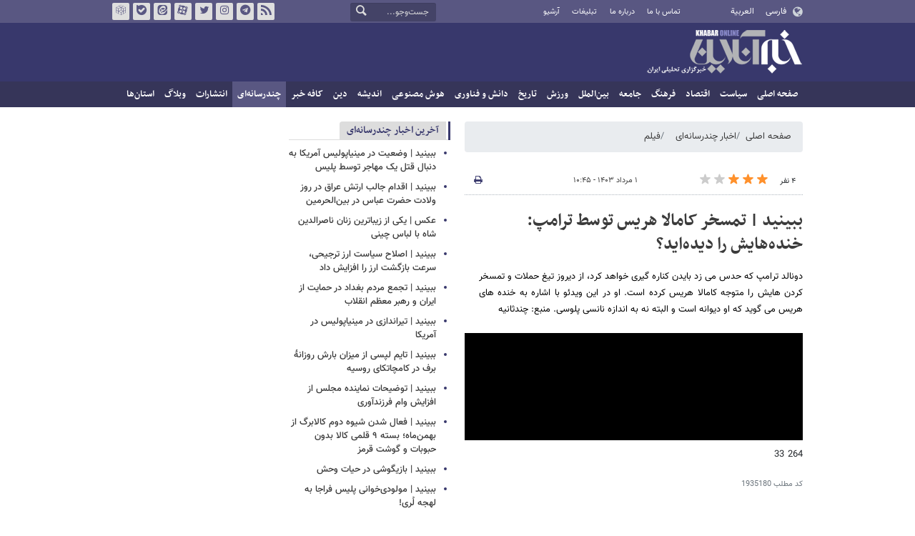

--- FILE ---
content_type: text/html;charset=UTF-8
request_url: https://www.khabaronline.ir/news/1935180/%D8%A8%D8%A8%DB%8C%D9%86%DB%8C%D8%AF-%D8%AA%D9%85%D8%B3%D8%AE%D8%B1-%DA%A9%D8%A7%D9%85%D8%A7%D9%84%D8%A7-%D9%87%D8%B1%DB%8C%D8%B3-%D8%AA%D9%88%D8%B3%D8%B7-%D8%AA%D8%B1%D8%A7%D9%85%D9%BE-%D8%AE%D9%86%D8%AF%D9%87-%D9%87%D8%A7%DB%8C%D8%B4-%D8%B1%D8%A7-%D8%AF%DB%8C%D8%AF%D9%87-%D8%A7%DB%8C%D8%AF
body_size: 12489
content:
<!DOCTYPE html>
<html lang="fa" dir="rtl" xmlns="http://www.w3.org/1999/xhtml"><head>
        <title>ببینید | تمسخر کامالا هریس توسط ترامپ: خنده‌هایش را دیده‌اید؟ - خبرآنلاین</title>
    <meta itemprop="inLanguage" content="fa" />
    <meta itemprop="name" name="twitter:title" property="dc.title" content="ببینید | تمسخر کامالا هریس توسط ترامپ: خنده‌هایش را دیده‌اید؟" />
    <meta name="description" property="dc.description" content="دونالد ترامپ که حدس می زد بایدن کناره گیری خواهد کرد، از دیروز تیغ حملات و تمسخر کردن هایش را متوجه کامالا هریس کرده است. او در این ویدئو با اشاره به خنده های هریس می گوید که او دیوانه است و البته نه به اندازه نانسی پلوسی. منبع: چندثانیه" />
    <meta property="og:type" content="article" />
    <meta name="twitter:url" property="og:url" content="https://www.khabaronline.ir/news/1935180/ببینید-تمسخر-کامالا-هریس-توسط-ترامپ-خنده-هایش-را-دیده-اید" />
    <meta property="article:modified_time" content="2024-07-22T07:06:05Z" />
    <meta property="article:section" content="اخبار چندرسانه‌ای &gt; فیلم" />
    <meta name="keywords" property="article:tag" content="دونالد ترامپ,کاملا هریس,ایالات متحده آمریکا,انتخابات ریاست جمهوری امریکا" />
    <meta property="article:publisher" content="" />
    <meta property="nastooh:topic" content="multimedia" />
    <meta property="nastooh:subtopic" content="movie" />
    <meta property="nastooh:pageType" content="news" />
    <meta property="nastooh:newsType" content="کلیپ اقتباسی" />
    <meta property="nastooh:publishDate" content="2024-07-22" />
    <meta property="nastooh:commentCount" content="na" />
    <meta property="nastooh:keywordCount" content="4" />
    <meta property="nastooh:bodyWordCount" content="xsmall" />
    <meta property="nastooh:code" content="1935180" />
    <meta property="nastooh:nid" content="1935180" />
    <meta property="og:title" itemprop="headline" content="ببینید | تمسخر کامالا هریس توسط ترامپ: خنده‌هایش را دیده‌اید؟" />
    <meta name="twitter:description" itemprop="description" property="og:description" content="دونالد ترامپ که حدس می زد بایدن کناره گیری خواهد کرد، از دیروز تیغ حملات و تمسخر کردن هایش را متوجه کامالا هریس کرده است. او در این ویدئو با اشاره به خنده های هریس می گوید که او دیوانه است و البته نه به اندازه نانسی پلوسی. منبع: چندثانیه" />
    <meta property="video" content="https://media.khabaronline.ir/d/2024/07/22/0/6067057.mp4?ts=1721631350000" />
    <meta property="og:video" content="https://media.khabaronline.ir/d/2024/07/22/0/6067057.mp4?ts=1721631350000" />
    <meta name="thumbnail" itemprop="thumbnailUrl" content="https://media.khabaronline.ir/d/2024/07/22/1/6067058.jpg?ts=1721631395000" />
    <meta name="twitter:image" itemprop="image" property="og:image" content="https://media.khabaronline.ir/d/2024/07/22/4/6067058.jpg?ts=1721631395000" />
    <meta itemprop="datePublished" property="article:published_time" content="2024-07-22T07:15:00Z" />
    <meta itemprop="dateModified" property="article:modified" content="2024-07-22T07:15:00Z" />
    <meta name="twitter:card" content="summary_large_image" />
    <meta name="genre" itemprop="genre" content="کلیپ اقتباسی" />
    <link rel="author" href="خبرآنلاین" />
        <link rel="canonical" href="https://www.khabaronline.ir/news/1935180/ببینید-تمسخر-کامالا-هریس-توسط-ترامپ-خنده-هایش-را-دیده-اید" />
    <link rel="amphtml" href="https://www.khabaronline.ir/amp/1935180/" />
    <meta name="robots" content="max-image-preview:large" />
    <link rel="alternate" type="application/rss+xml" href="https://www.khabaronline.ir/rss/tp/82" />
	<script data-schema="WebPage" type="application/ld+json">
    {"@context":"https://schema.org","@type":"MovieClip","inLanguage":"fa","genre":"کلیپ اقتباسی","name":"ببینید | تمسخر کامالا هریس توسط ترامپ: خنده‌هایش را دیده‌اید؟","headline":"ببینید | تمسخر کامالا هریس توسط ترامپ: خنده‌هایش را دیده‌اید؟","datePublished":"2024-07-22T07:15:00Z","dateModified":"2024-07-22T07:06:05Z","author":{"@type":"Organization","name":"خبرگزاری خبرآنلاین - آخرین اخبار ایران و جهان | Khabaronline","url":"https://www.khabaronline.ir"},"publisher":{"@type":"Organization","name":"خبرگزاری خبرآنلاین - آخرین اخبار ایران و جهان | Khabaronline","url":"https://www.khabaronline.ir","logo":{"type":"ImageObject","width":"64","height":"64","url":"https://www.khabaronline.ir/resources/theme/khabaronline/img/favicon.ico"}},"thumbnailUrl":["https://media.khabaronline.ir/d/2024/07/22/1/6067058.jpg?ts=1721631395000","https://media.khabaronline.ir/d/2024/07/22/2/6067058.jpg?ts=1721631395000","https://media.khabaronline.ir/d/2024/07/22/3/6067058.jpg?ts=1721631395000","https://media.khabaronline.ir/d/2024/07/22/4/6067058.jpg?ts=1721631395000"],"description":"دونالد ترامپ که حدس می زد بایدن کناره گیری خواهد کرد، از دیروز تیغ حملات و تمسخر کردن هایش را متوجه کامالا هریس کرده است. او در این ویدئو با اشاره به خنده های هریس می گوید که او دیوانه است و البته نه به اندازه نانسی پلوسی. منبع: چندثانیه","url":"https://www.khabaronline.ir/news/1935180/ببینید-تمسخر-کامالا-هریس-توسط-ترامپ-خنده-هایش-را-دیده-اید","keywords":["دونالد ترامپ","کاملا هریس","ایالات متحده آمریکا","انتخابات ریاست جمهوری امریکا"],"video":{"@type":"VideoObject","name":"ببینید | تمسخر کامالا هریس توسط ترامپ: خنده‌هایش را دیده‌اید؟","description":"دونالد ترامپ که حدس می زد بایدن کناره گیری خواهد کرد، از دیروز تیغ حملات و تمسخر کردن هایش را متوجه کامالا هریس کرده است. او در این ویدئو با اشاره به خنده های هریس می گوید که او دیوانه است و البته نه به اندازه نانسی پلوسی. منبع: چندثانیه","contentUrl":"https://media.khabaronline.ir/d/2024/07/22/0/6067057.mp4?ts=1721631350000","uploadDate":"2024-07-22T07:15:00Z","thumbnailUrl":["https://media.khabaronline.ir/d/2024/07/22/1/6067058.jpg?ts=1721631395000","https://media.khabaronline.ir/d/2024/07/22/2/6067058.jpg?ts=1721631395000","https://media.khabaronline.ir/d/2024/07/22/3/6067058.jpg?ts=1721631395000","https://media.khabaronline.ir/d/2024/07/22/4/6067058.jpg?ts=1721631395000"],"duration":"PT37S"},"image":["https://media.khabaronline.ir/d/2024/07/22/4/6067058.jpg?ts=1721631395000","https://media.khabaronline.ir/d/2024/07/22/3/6067058.jpg?ts=1721631395000","https://media.khabaronline.ir/d/2024/07/22/2/6067058.jpg?ts=1721631395000"]}
    </script>
    <script type="application/ld+json">
    {"@context":"https://schema.org","@type":"BreadcrumbList","itemListElement":[{"@type":"ListItem","position":1,"name":"خبرگزاری خبرآنلاین - آخرین اخبار ایران و جهان | Khabaronline","item":"https://www.khabaronline.ir"},{"@type":"ListItem","position":2,"name":"اخبار چندرسانه‌ای","item":"https://www.khabaronline.ir/service/multimedia"},{"@type":"ListItem","position":3,"name":"فیلم","item":"https://www.khabaronline.ir/service/multimedia/movie"},{"@type":"ListItem","position":4,"name":"ببینید | تمسخر کامالا هریس توسط ترامپ: خنده‌هایش را دیده‌اید؟","item":"https://www.khabaronline.ir/news/1935180/ببینید-تمسخر-کامالا-هریس-توسط-ترامپ-خنده-هایش-را-دیده-اید"}]}
    </script><script type="application/ld+json">
    {"@context":"https://schema.org","@type":"VideoObject","name":"ببینید | تمسخر کامالا هریس توسط ترامپ: خنده‌هایش را دیده‌اید؟","description":"دونالد ترامپ که حدس می زد بایدن کناره گیری خواهد کرد، از دیروز تیغ حملات و تمسخر کردن هایش را متوجه کامالا هریس کرده است. او در این ویدئو با اشاره به خنده های هریس می گوید که او دیوانه است و البته نه به اندازه نانسی پلوسی. منبع: چندثانیه","thumbnailUrl":["https://media.khabaronline.ir/d/2024/07/22/1/6067058.jpg?ts=1721631395000","https://media.khabaronline.ir/d/2024/07/22/2/6067058.jpg?ts=1721631395000","https://media.khabaronline.ir/d/2024/07/22/3/6067058.jpg?ts=1721631395000","https://media.khabaronline.ir/d/2024/07/22/4/6067058.jpg?ts=1721631395000"],"contentUrl":"https://media.khabaronline.ir/d/2024/07/22/0/6067057.mp4?ts=1721631350000","uploadDate":"2024-07-22T07:15:00Z","duration":"PT37S"}
    </script>
    <meta charset="utf-8" />
    <meta http-equiv="X-UA-Compatible" content="IE=edge,chrome=1" />
    <meta http-equiv="Content-Language" content="fa" />
    <meta name="viewport" content="width=device-width, initial-scale=1.0" /><link rel="manifest" href="/manifest.json">

<meta name="pg_app_id" content="63c64f3a4facd90f6f1149d2" />

<style>@media (max-width: 575.98px) { html[lang="fa"][dir="rtl"] > body { margin-bottom: 170px; } }</style>

<script type="text/javascript">
                (function (){
                  const head = document.getElementsByTagName("head")[0];
                  const script = document.createElement("script");
                  script.type = "text/javascript";
                  script.async = true;
                  script.src = "https://s1.mediaad.org/serve/khabaronline.ir/loader.js";
                  head.appendChild(script);
                })();
            </script>

<!-- ad-heights -->
<style>
#box577/*, #box516*/, #box331 { width: 100%; height: auto; }
#box577 { aspect-ratio:620/208; }
#box516 { height: 50px; }
@media (min-width: 992px) { #box516 { height: 76px; } }
#box331 { aspect-ratio:620/77; }
</style>
    <link rel="shortcut icon" href="/resources/theme/khabaronline/img/favicon.ico" type="image/x-icon" />
    <link rel="search" type="application/opensearchdescription+xml" title="خبرآنلاین" href="https://www.khabaronline.ir/opensearch.xhtml" />
    <meta property="og:site_name" content="خبرآنلاین" />
    <meta property="og:locale" content="fa" />
    <meta name="generator" content="www.nastooh.ir" />
    <meta name="language" content="fa" />
    <meta name="rating" content="General" />
    <meta name="copyright" content="© 2025 www.khabaronline.ir. All rights reserved." />
    <meta name="expires" content="never" />
    <meta name="publisher" content="خبرگزاری خبرآنلاین - آخرین اخبار ایران و جهان | Khabaronline" />
    <meta name="dc.publisher" content="خبرگزاری خبرآنلاین - آخرین اخبار ایران و جهان | Khabaronline" />
    <meta name="date" content="2026-01-25 T 01:33:08 +0330" />
        <link href="/resources/theme/khabaronline/css/style.css?_=20251201-5" type="text/css" rel="stylesheet" /></head>
    <body class="rtl  ">
<div id="header-ad" class="d-xs-block d-sm-block d-md-none d-lg-none">
    <div class="container">
    </div>
</div>
<header id="header">
    <div id="masthead">
        <div class="container">
            <div class="row">
                <div class="col-5 col-sm-2">
                    <ul class="languages-menu">
                        <li><a href="">فارسی</a></li>
                        <li><a href="//arabic.khabaronline.ir">العربية</a></li>
                        <li><a href="//english.khabaronline.ir">English</a></li>
                    </ul>
                </div>
                <div class="col-7 col-sm-4">
                    <ul class="nav-menu">
                        <li><a href="https://www.khabaronline.ir/news/1940521/">تماس با ما</a></li>
                        <li><a href="https://www.khabaronline.ir/news/822035">درباره ما</a></li>
                        <li><a href="https://www.khabaronline.ir/news/822019">تبلیغات</a></li>
                        <li><a href="https://www.khabaronline.ir/archive"><i class="/archive"></i>آرشیو</a></li>
                    </ul>
                    
                </div>
                <div class="col-12 col-sm-2">
                    <div class="search" id="header-search">
                        <div class="close d-md-none d-lg-none" data-toggle="toggle" data-target="#header-search">×</div>
                        <form method="get" action="/search" role="form">
                            <div class="input-group">
                                <input type="text" placeholder="جست‌وجو..." value="" name="q" />
                                <button class="unstyled" type="submit"><i class="icon-search"></i></button>
                            </div>
                        </form>
                    </div>
                </div>
                <div class="col-12 col-sm-4">
                    <ul class="tools-menu">
                        <li><a href="/rss-help"><i class="icon-rss"></i>فید خبرآنلاین</a></li>
                        <li><a href="https://t.me/khabaronline_ir"><i class="icon-telegram"></i>تلگرام خبرآنلاین</a></li>
                        <li><a href="https://www.instagram.com/khabaronline_newsagency"><i class="icon-instagram"></i>اینستاگرام خبرآنلاین</a></li>
                        <li><a href="https://twitter.com/khabaronlinee"><i class="icon-twitter"></i>تویتر خبرآنلاین</a></li>
                        <li><a href="https://www.aparat.com/khabaronline"><i class="icon-aparat"></i>آپارات خبرآنلاین</a></li>
                        <li><a href="https://eitaa.com/khabaronline_plus"><i class="icon-eitaa"></i>ایتا</a></li>
                        <li><a href="https://ble.ir/khabaronline_plus"><i class="icon-bale"></i>بله</a></li>
                        <li><a href="https://rubika.ir/khabaronline"><i class="icon-rubika"></i>روبیکا</a></li>
                    </ul>
                    <div class="date">یکشنبه ۵ بهمن ۱۴۰۴</div>
                </div>
            </div>
        </div>
    </div>
    <div class="container">
        <div class="row">
            <div class="col-12 col-sm-5 col-md-6 col-lg-6 col-xl-7">
                    <a href="/" class="logo">خبرآنلاین</a>
            </div>
            <div class="col-12 col-sm-7 col-md-6 col-lg-6 col-xl-5">
            </div>
            <div class="col-12 d-sm-none">
                <button type="button" data-toggle="come-in" data-target="#menu" class="d-sm-none btn"><i class="icon-menu"></i></button>
                <button type="button" data-toggle="toggle" data-target="#header-search" data-focus="#header-search input" class="d-sm-none btn"><i class="icon-search"></i></button>
            </div>
        </div>
    </div>
    <nav id="menu">
    <div class="container">
        <ul>
                    <li class="">
                    <a href="https://www.khabaronline.ir/">صفحه اصلی</a>
                </li>
                    <li class=" has-child">
                    <a href="/service/Politics">سیاست</a>
                        <ul class="submenu">
                            <li class="">
                                <a href="/service/Politics/leader">رهبری</a>
                            </li>
                            <li class="">
                                <a href="/service/Politics/election">انتخابات</a>
                            </li>
                            <li class="">
                                <a href="/service/Politics/government">دولت</a>
                            </li>
                            <li class="">
                                <a href="/service/Politics/parties">احزاب و شخصیت‌ها</a>
                            </li>
                            <li class="">
                                <a href="/service/Politics/parliament">مجلس</a>
                            </li>
                            <li class="">
                                <a href="/service/Politics/military">نظامی</a>
                            </li>
                        </ul>
                </li>
                    <li class=" has-child">
                    <a href="/service/Economy">اقتصاد</a>
                        <ul class="submenu">
                            <li class="">
                                <a href="/service/Economy/macroeconomics">اقتصاد کلان</a>
                            </li>
                            <li class="">
                                <a href="/service/Economy/buy">بازار قیمت ها</a>
                            </li>
                            <li class="">
                                <a href="/service/Economy/house">مسکن</a>
                            </li>
                            <li class="">
                                <a href="/service/Economy/world-economy">جهان</a>
                            </li>
                            <li class="">
                                <a href="/service/Economy/political-economy">اقتصاد سیاسی</a>
                            </li>
                            <li class="">
                                <a href="/service/Economy/financial-market">بازار مالی</a>
                            </li>
                            <li class="">
                                <a href="/service/Economy/industry">صنعت</a>
                            </li>
                            <li class="">
                                <a href="/service/Economy/energy">انرژی</a>
                            </li>
                            <li class="">
                                <a href="/service/Economy/commerce">بازرگانی</a>
                            </li>
                            <li class="">
                                <a href="/service/Economy/market">بازار کار</a>
                            </li>
                            <li class="">
                                <a href="/service/Economy/agriculture">کشاورزی</a>
                            </li>
                            <li class="">
                                <a href="/service/Economy/business">کسب و کار</a>
                            </li>
                        </ul>
                </li>
                    <li class=" has-child">
                    <a href="/service/culture">فرهنگ</a>
                        <ul class="submenu">
                            <li class="">
                                <a href="/service/culture/cinema">سینما</a>
                            </li>
                            <li class="">
                                <a href="/service/culture/defence">دفاع مقدس</a>
                            </li>
                            <li class="">
                                <a href="/service/culture/television">تلویزیون</a>
                            </li>
                            <li class="">
                                <a href="/service/culture/comic">طنز و کاریکاتور</a>
                            </li>
                            <li class="">
                                <a href="/service/culture/literature">ادبیات</a>
                            </li>
                            <li class="">
                                <a href="/service/culture/music">موسیقی</a>
                            </li>
                            <li class="">
                                <a href="/service/culture/visual">تجسمی</a>
                            </li>
                            <li class="">
                                <a href="/service/culture/media">رسانه</a>
                            </li>
                            <li class="">
                                <a href="/service/culture/theatre">تئاتر</a>
                            </li>
                            <li class="">
                                <a href="/service/culture/book">کتاب</a>
                            </li>
                            <li class="">
                                <a href="/service/culture/cultural-management">مدیریت فرهنگی</a>
                            </li>
                        </ul>
                </li>
                    <li class=" has-child">
                    <a href="/service/society">جامعه</a>
                        <ul class="submenu">
                            <li class="">
                                <a href="/service/society/education">آموزش</a>
                            </li>
                            <li class="">
                                <a href="/service/society/health">سلامت</a>
                            </li>
                            <li class="">
                                <a href="/service/society/environment">محیط زیست</a>
                            </li>
                            <li class="">
                                <a href="/service/society/urban">شهری</a>
                            </li>
                            <li class="">
                                <a href="/service/society/social-damage">آسیب‌ها</a>
                            </li>
                            <li class="">
                                <a href="/service/society/family">خانواده</a>
                            </li>
                            <li class="">
                                <a href="/service/society/judiciary">قضایی</a>
                            </li>
                            <li class="">
                                <a href="/service/society/events">حوادث</a>
                            </li>
                            <li class="">
                                <a href="/service/society/fun">سرگرمی</a>
                            </li>
                            <li class="">
                                <a href="/service/society/police">پلیس</a>
                            </li>
                            <li class="">
                                <a href="/service/society/problems">مشکلات مردم</a>
                            </li>
                            <li class="">
                                <a href="/service/society/life-style">سبک زندگی</a>
                            </li>
                            <li class="">
                                <a href="/service/society/heritage">میراث فرهنگی و گردشگری</a>
                            </li>
                        </ul>
                </li>
                    <li class=" has-child">
                    <a href="/service/World">بین‌الملل</a>
                        <ul class="submenu">
                            <li class="">
                                <a href="/service/World/americas">آمریکا</a>
                            </li>
                            <li class="">
                                <a href="/service/World/asia">آسیا</a>
                            </li>
                            <li class="">
                                <a href="/service/World/middle-east">خاورمیانه</a>
                            </li>
                            <li class="">
                                <a href="/service/World/oceanic">اقیانوسیه</a>
                            </li>
                            <li class="">
                                <a href="/service/World/africa">آفریقا</a>
                            </li>
                            <li class="">
                                <a href="/service/World/central-asia-caucuss">آسیای میانه و قفقاز</a>
                            </li>
                            <li class="">
                                <a href="/service/World/diplomacy">دیپلماسی</a>
                            </li>
                            <li class="">
                                <a href="/service/World/nuclear">انرژی هسته‌ای</a>
                            </li>
                            <li class="">
                                <a href="/service/World/europe">اروپا</a>
                            </li>
                            <li class="">
                                <a href="/service/World/china">چین</a>
                            </li>
                        </ul>
                </li>
                    <li class=" has-child">
                    <a href="/service/sport">ورزش</a>
                        <ul class="submenu">
                            <li class="">
                                <a href="/service/sport/iran-soccer">فوتبال ملی</a>
                            </li>
                            <li class="">
                                <a href="/service/sport/primiere-league">لیگ برتر</a>
                            </li>
                            <li class="">
                                <a href="/service/sport/world-soccer">فوتبال جهان</a>
                            </li>
                            <li class="">
                                <a href="/service/sport/MartialArts">ورزش‌های رزمی</a>
                            </li>
                            <li class="">
                                <a href="/service/sport/wrestling">کشتی و وزنه‌برداری</a>
                            </li>
                            <li class="">
                                <a href="/service/sport/volleyball">والیبال</a>
                            </li>
                            <li class="">
                                <a href="/service/sport/baskelball">بسکتبال</a>
                            </li>
                            <li class="">
                                <a href="/service/sport/olympic">المپيك و پارالمپيك</a>
                            </li>
                            <li class="">
                                <a href="/service/sport/sport-management">مدیریت ورزش</a>
                            </li>
                            <li class="">
                                <a href="/service/sport/other-sports">دیگر ورزش‌ها</a>
                            </li>
                            <li class="">
                                <a href="/service/sport/new-sports">ورزش‌های جدید</a>
                            </li>
                        </ul>
                </li>
                    <li class=" has-child">
                    <a href="/service/History">تاریخ</a>
                        <ul class="submenu">
                            <li class="">
                                <a href="/service/History/world-History">تاریخ جهان</a>
                            </li>
                            <li class="">
                                <a href="/service/History/Iran-History">تاریخ ایران</a>
                            </li>
                        </ul>
                </li>
                    <li class=" has-child">
                    <a href="/service/science">دانش و فناوری</a>
                        <ul class="submenu">
                            <li class="">
                                <a href="/service/science/startup">استارت آپ</a>
                            </li>
                            <li class="">
                                <a href="/service/science/car">خودرو</a>
                            </li>
                            <li class="">
                                <a href="/service/science/pseudoscience">شبه علم</a>
                            </li>
                            <li class="">
                                <a href="/service/science/astronomy">نجوم</a>
                            </li>
                            <li class="">
                                <a href="/service/science/internet">اینترنت</a>
                            </li>
                            <li class="">
                                <a href="/service/science/armament">جنگ افزار</a>
                            </li>
                            <li class="">
                                <a href="/service/science/medical">پزشکی</a>
                            </li>
                            <li class="">
                                <a href="/service/science/technology">فناوری</a>
                            </li>
                            <li class="">
                                <a href="/service/science/game">بازی</a>
                            </li>
                            <li class="">
                                <a href="/service/science/nature">طبیعت</a>
                            </li>
                            <li class="">
                                <a href="/service/science/fundamental-knowledge">دانش‌های بنیادی</a>
                            </li>
                        </ul>
                </li>
                    <li class=" has-child">
                    <a href="/service/Ai-news">هوش مصنوعی</a>
                        <ul class="submenu">
                            <li class="">
                                <a href="/service/Ai-news/Ai_iran">هوش مصنوعی در ایران</a>
                            </li>
                            <li class="">
                                <a href="/service/Ai-news/Ai_world">هوش مصنوعی در جهان</a>
                            </li>
                        </ul>
                </li>
                    <li class="">
                    <a href="/service/thought">اندیشه</a>
                </li>
                    <li class="">
                    <a href="/service/religion">دین</a>
                </li>
                    <li class="">
                    <a href="/service/Kafe">کافه خبر</a>
                </li>
                    <li class=" active has-child">
                    <a href="/service/multimedia">چندرسانه‌ای</a>
                        <ul class="submenu">
                            <li class=" active">
                                <a href="/service/multimedia/movie">فیلم</a>
                            </li>
                            <li class="">
                                <a href="/service/multimedia/picture">عکس</a>
                            </li>
                            <li class="">
                                <a href="/service/multimedia/voice">صدا</a>
                            </li>
                            <li class="">
                                <a href="/service/multimedia/podcast">پادکست</a>
                            </li>
                        </ul>
                </li>
                    <li class="">
                    <a href="/service/Publishers">انتشارات</a>
                </li>
                    <li class="">
                    <a href="/service/weblog">وبلاگ</a>
                </li>
                    <li class=" has-child">
                    <a href="/service/provinces">استان‌ها</a>
                        <ul class="submenu">
                            <li class="">
                                <a href="/service/provinces/Azarbayjansharghi">آذربایجان شرقی</a>
                            </li>
                            <li class="">
                                <a href="/service/provinces/Azarbayjangharbi">آذربایجان غربی</a>
                            </li>
                            <li class="">
                                <a href="/service/provinces/ardebil">اردبیل</a>
                            </li>
                            <li class="">
                                <a href="/service/provinces/Esfehan">اصفهان</a>
                            </li>
                            <li class="">
                                <a href="/service/provinces/Alborz">البرز</a>
                            </li>
                            <li class="">
                                <a href="/service/provinces/ilam">ایلام</a>
                            </li>
                            <li class="">
                                <a href="/service/provinces/boushehr">بوشهر</a>
                            </li>
                            <li class="">
                                <a href="/service/provinces/Chaharmahal-and-Bakhtiari">چهارمحال و بختیاری</a>
                            </li>
                            <li class="">
                                <a href="/service/provinces/Khorasan-jonobi">خراسان جنوبی</a>
                            </li>
                            <li class="">
                                <a href="/service/provinces/Khorasan-razavi">خراسان رضوی</a>
                            </li>
                            <li class="">
                                <a href="/service/provinces/Khorasan-shomali">خراسان شمالی</a>
                            </li>
                            <li class="">
                                <a href="/service/provinces/Khozestan">خوزستان</a>
                            </li>
                            <li class="">
                                <a href="/service/provinces/tehran">استان تهران</a>
                            </li>
                            <li class="">
                                <a href="/service/provinces/zanjan">زنجان</a>
                            </li>
                            <li class="">
                                <a href="/service/provinces/semnan">سمنان</a>
                            </li>
                            <li class="">
                                <a href="/service/provinces/s">سیستان و بلوچستان</a>
                            </li>
                            <li class="">
                                <a href="/service/provinces/Fars">فارس</a>
                            </li>
                            <li class="">
                                <a href="/service/provinces/Gazvin">قزوین</a>
                            </li>
                            <li class="">
                                <a href="/service/provinces/qum">قم</a>
                            </li>
                            <li class="">
                                <a href="/service/provinces/golestan">گلستان</a>
                            </li>
                            <li class="">
                                <a href="/service/provinces/Gilan">گیلان</a>
                            </li>
                            <li class="">
                                <a href="/service/provinces/LORESTAN">لرستان</a>
                            </li>
                            <li class="">
                                <a href="/service/provinces/Mazandaran">مازندران</a>
                            </li>
                            <li class="">
                                <a href="/service/provinces/markazi">مرکزی</a>
                            </li>
                            <li class="">
                                <a href="/service/provinces/Hormozgan">هرمزگان</a>
                            </li>
                            <li class="">
                                <a href="/service/provinces/hamedan">همدان</a>
                            </li>
                            <li class="">
                                <a href="/service/provinces/kordestan">کردستان</a>
                            </li>
                            <li class="">
                                <a href="/service/provinces/kerman">کرمان</a>
                            </li>
                            <li class="">
                                <a href="/service/provinces/kermanshah">کرمانشاه</a>
                            </li>
                            <li class="">
                                <a href="/service/provinces/ko">کهگیلویه و بویراحمد</a>
                            </li>
                            <li class="">
                                <a href="/service/provinces/yazd">یزد</a>
                            </li>
                            <li class="">
                                <a href="/service/provinces/fz">مناطق آزاد</a>
                            </li>
                            <li class="">
                                <a href="/service/provinces/fzkish">منطقه آزاد کیش</a>
                            </li>
                        </ul>
                </li>
        </ul>
    </div>
    </nav>
</header>
    <main>
            <div class="container">
    <div id="mainbody" class="row">
        <div class="col-12 col-sm-8 col-md-6 main-content">
            <section id="box247" class="box  no-header list list-bullets bullet-icons hidden-img title-only" style="" data-conf="{&quot;id&quot;:247}">
                <div>
                </div>
                
            </section>
            <section id="box356" class="box  no-header " style="" data-conf="{&quot;id&quot;:356}">
                <div><div class="yn-video-banner-container"></div>
                </div>
                
            </section>
    <section class="box page-header no-header">
        <nav>
            <ol class="breadcrumb">
                <li class="breadcrumb-item"><a target="_blank" rel="index" href="/">صفحه اصلی</a></li>
                <li class="breadcrumb-item"><a target="_blank" rel="index" href="/service/multimedia" itemprop="articleSection">اخبار چندرسانه‌ای</a></li>
                    <li class="breadcrumb-item active"><a href="/service/multimedia/movie" rel="index" target="_blank">فیلم</a>
                    </li>
            </ol>
        </nav>
    </section>
    <article id="item" class="box item full-img">
        <div class="print-header" style="display: none;">
            <div class="logo">
                <img src="/resources/theme/khabaronline/img/logo_invert.png" alt="خبرآنلاین" />
            </div>
            <div class="meta">
                <div class="barcode">
                    <img src="/barcode?text=https%3A%2F%2Fkhabaronline.ir%2FxmsZv&amp;c=b30afd54708a360a22b6b36c4c29d7afb48db14b3945b7acb58b9f1061b471a16874c39b18d2e2375682c77946daad8b" alt="https://khabaronline.ir/xmsZv" />
        			<ul>
        				<li class="url">https://khabaronline.ir/xmsZv</li>
        				<li class="date">۱ مرداد ۱۴۰۳ - ۱۰:۴۵</li>
        				<li class="id">کد مطلب <span>1935180</span></li>
        				<li>
        					 <ol class="breadcrumb">
        						<li><a target="_blank" rel="index" href="/service/multimedia">اخبار چندرسانه‌ای</a></li>
        						<li><a href="/service/multimedia/movie" rel="index" target="_blank">فیلم</a>
        						</li>
        					</ol>
        				</li>
        			</ul>
                </div>
            </div>
        </div>
        <div class="item-header">
            <div class="item-nav row">
                <div class="col-6 col-sm-5">
                    <div class="rating-stars">
                        <div class="rate-count">۴ نفر</div>
                        <ul data-value="2.2">
                            <li class="star" data-value="1"><i class="icon-star"></i></li>
                            <li class="star" data-value="2"><i class="icon-star"></i></li>
                            <li class="star" data-value="3"><i class="icon-star"></i></li>
                            <li class="star" data-value="4"><i class="icon-star"></i></li>
                            <li class="star" data-value="5"><i class="icon-star"></i></li>
                        </ul>
                    </div>
                </div>
                <div class="col-6 col-sm-4 item-date">
                    <span>۱ مرداد ۱۴۰۳ - ۱۰:۴۵</span>
                </div>
                <div class="d-none d-sm-block col-3">
                    <ul class="header-sharing">
                        
                        <li><a href="#" onclick="window.print(); return false;"><i class="icon-print"></i></a></li>
                    </ul>
                </div>
            </div>
            <div class="item-title">
                <h4 class="subtitle kicker"><a href="/news/1935180/ببینید-تمسخر-کامالا-هریس-توسط-ترامپ-خنده-هایش-را-دیده-اید"></a></h4>
                <h1 class="title"><a itemprop="headline" href="/news/1935180/ببینید-تمسخر-کامالا-هریس-توسط-ترامپ-خنده-هایش-را-دیده-اید">ببینید | تمسخر کامالا هریس توسط ترامپ: خنده‌هایش را دیده‌اید؟</a></h1>
            </div>
        </div><div class="item-summary">
            <p class="summary introtext" itemprop="description">دونالد ترامپ که حدس می زد بایدن کناره گیری خواهد کرد، از دیروز تیغ حملات و تمسخر کردن هایش را متوجه کامالا هریس کرده است. او در این ویدئو با اشاره به خنده های هریس می گوید که او دیوانه است و البته نه به اندازه نانسی پلوسی. منبع: چندثانیه</p></div>
        <div class="item-body">
            <div class="item-text" itemprop="articleBody">
                    <iframe class="video-iframe" src="https://www.khabaronline.ir/ivid/1935180/">
                    </iframe><p>264 33</p>
            </div><div class="item-code">
                کد مطلب <span>1935180</span></div>
        </div>
        <div class="item-footer row">
            <div class="col-12 col-sm-6">
                <div class="item-sharing">
                    <ul>
                        <li class="fb"><a href="https://www.facebook.com/sharer.php?u=https%3A%2F%2Fkhabaronline.ir%2FxmsZv"><i class="icon-facebook"></i></a></li>
                        <li class="tw"><a href="https://twitter.com/intent/tweet?url=https%3A%2F%2Fkhabaronline.ir%2FxmsZv"><i class="icon-twitter"></i></a></li>
                        <li class="wa"><a href="whatsapp://send?text=https%3A%2F%2Fkhabaronline.ir%2FxmsZv" target="_blank"><i class="icon-whatsapp"></i></a></li>
                        
                        <li class="tg"><a href="tg://msg_url?url=https%3A%2F%2Fkhabaronline.ir%2FxmsZv"><i class="icon-telegram"></i></a></li>
                    </ul>
                </div>
            </div>
            <div class="col-12 col-sm-6">
                <div class="short-link-container">
                    <div class="form-group">
                        <i class="icon-link"></i>
                        <input type="text" class="clean" value="khabaronline.ir/xmsZv" readonly="readonly" />
                    </div>
                </div>
            </div>
        </div>
            <section id="box348" class="box  no-header " style="" data-conf="{&quot;id&quot;:348}">
                <div><div class="yn-video-banner-desktop-container"></div>
                </div>
                
            </section>
        <section class="box tags">
            <header>
                <h2>برچسب‌ها</h2>
            </header>
            <div>
                <ul>
                        <li><a href="/tag/%D8%AF%D9%88%D9%86%D8%A7%D9%84%D8%AF+%D8%AA%D8%B1%D8%A7%D9%85%D9%BE" rel="tag">دونالد ترامپ</a></li>
                        <li><a href="/tag/%DA%A9%D8%A7%D9%85%D9%84%D8%A7+%D9%87%D8%B1%DB%8C%D8%B3" rel="tag">کاملا هریس</a></li>
                        <li><a href="/tag/%D8%A7%DB%8C%D8%A7%D9%84%D8%A7%D8%AA+%D9%85%D8%AA%D8%AD%D8%AF%D9%87+%D8%A2%D9%85%D8%B1%DB%8C%DA%A9%D8%A7" rel="tag">ایالات متحده آمریکا</a></li>
                        <li><a href="/tag/%D8%A7%D9%86%D8%AA%D8%AE%D8%A7%D8%A8%D8%A7%D8%AA+%D8%B1%DB%8C%D8%A7%D8%B3%D8%AA+%D8%AC%D9%85%D9%87%D9%88%D8%B1%DB%8C+%D8%A7%D9%85%D8%B1%DB%8C%DA%A9%D8%A7" rel="tag">انتخابات ریاست جمهوری امریکا</a></li>
                </ul>
            </div>
        </section>

        <div class="item-boxes">
        </div>
    </article>
        <section id="news-comment"></section>
        <section class="box header-outside comment-form">
            <header><h2>نظر شما</h2></header>
            <div>
                <form enctype="application/x-www-form-urlencoded" data-url="/rest/postcomment" role="form" data-toggle="validator" method="post" name="frmNewsComment" id="frmNewsComment" data-success="نظر شما با موفقیت ارسال شد." class="form-comment" data-error="اشکالی در ارسال نظر شما رخ داده‌است!" data-captcha-error="کد امنیتی اشتباه وارد شده است">
                     <div class="comment-info">
                        <div class="alert alert-info">شما در حال پاسخ به نظر «<span></span>» هستید.
                            <button type="button" class="close">× <span>لغو پاسخ</span></button>
                            <blockquote></blockquote>
                        </div>
                        <div class="comment-policies">
                        </div>
                    </div> 
                    <input type="hidden" value="frmNewsComment" name="frmNewsComment" />
                    <input type="hidden" value="1935180" name="newsId" id="newsId" />
                    <input type="hidden" value="0" name="reply" />
                    <input type="hidden" value="" name="parentId" />
                    <fieldset>
                        <div class="form-group name-group">
                            <label for="userName">نام</label>
                            <input type="text" id="userName" name="userName" placeholder="نام" maxlength="50" class="form-control" data-minlength="3" data-required-msg="لطفا نام خود را وارد کنید." />
                        </div>
                        <div class="form-group email-group">
                            <label for="userEmail">ایمیل</label>
                            <input type="email" placeholder="ایمیل" class="form-control ltr" id="userEmail" name="userEmail" maxlength="80" />
                        </div>
                        <div class="form-group text-group">
                            <label for="body">نظر شما *</label>
                            <textarea maxlength="1000" placeholder="نظر شما" data-required-msg="لطفاً نظر خود را وارد کنید." class="form-control" required="true" id="body" name="body" rows="5"></textarea>
                        </div><div class="form-group captcha-group">
                            <div class="captcha">
                                <input id="captchaKey" name="captchaKey" value="7f8bf55eb772c59529ca9e8c67b4737fd100f3b6f240e5bdfb2ac60a56f05799ef42c97c6811cd20e3b35be1b898749a008feacf1fd54401052f346913c93e57195d708effb240ec471f01ff77e239309e6cb0d965639c6e2a62bedd16cfcddf" type="hidden" />
                                <label for="number"><i class="req">*</i> لطفا حاصل عبارت را در جعبه متن روبرو وارد کنید</label>
                                <div class="ltr">
                                    <div class="captcha-image d-inline-block">9 + 8 =
                                    </div>
                                    <div class="captcha-input d-inline-block">
                                        <input type="number" name="captchaText" id="captchaText" required="required" data-required-msg="حاصل عبارت را وارد کنید." />
                                    </div>
                                </div>
                            </div></div>
                        <div class="form-group submit-group">
                            <button class="btn btn-default" id="btnSave">ارسال</button>
                            <div class="msg"></div>
                        </div>
                    </fieldset>
                </form>
            </div>
        </section>
            <section id="box543" class="box d-sm-none list list-bullets bullet-icons hidden-img title-only " style="" data-conf="{&quot;id&quot;:543,&quot;topicFilter&quot;:true}">
                <header>
                    <h2 style=""><a href="/archive?tp=10&amp;irst=1" target="_blank" title="آرشیو آخرین اخبار">آخرین اخبار</a>
                    </h2>
                </header>
                <div>
                    <ul>
                                <li class="کلیپ اقتباسی" data-conf="{}">
                                        <figure><a target="_blank" rel="" href="/news/2172936/ببینید-وضعیت-در-مینیاپولیس-آمریکا-به-دنبال-قتل-یک-مهاجر-توسط" title="۳۳ دقیقه قبل">
                                                <img src="https://media.khabaronline.ir/d/2026/01/24/1/6360262.jpg" alt="ببینید | وضعیت در مینیاپولیس آمریکا به دنبال قتل یک مهاجر توسط پلیس" loading="lazy" />
                                        </a></figure>
<div class="desc">
    <h3><a href="/news/2172936/%D8%A8%D8%A8%DB%8C%D9%86%DB%8C%D8%AF-%D9%88%D8%B6%D8%B9%DB%8C%D8%AA-%D8%AF%D8%B1-%D9%85%DB%8C%D9%86%DB%8C%D8%A7%D9%BE%D9%88%D9%84%DB%8C%D8%B3-%D8%A2%D9%85%D8%B1%DB%8C%DA%A9%D8%A7-%D8%A8%D9%87-%D8%AF%D9%86%D8%A8%D8%A7%D9%84-%D9%82%D8%AA%D9%84-%DB%8C%DA%A9-%D9%85%D9%87%D8%A7%D8%AC%D8%B1-%D8%AA%D9%88%D8%B3%D8%B7" target="_blank" title="۳۳ دقیقه قبل">ببینید | وضعیت در مینیاپولیس آمریکا به دنبال قتل یک مهاجر توسط پلیس</a>
        
    </h3>
</div>
                                </li>
                                <li class="کلیپ اقتباسی" data-conf="{}">
                                        <figure><a target="_blank" rel="" href="/news/2172930/ببینید-اقدام-جالب-ارتش-عراق-در-روز-ولادت-حضرت-عباس-در-بین-الحرمین" title="۱ ساعت قبل">
                                                <img src="https://media.khabaronline.ir/d/2025/01/04/1/6156724.jpg" alt="ببینید | اقدام جالب ارتش عراق در روز ولادت حضرت عباس در بین‌الحرمین" loading="lazy" />
                                        </a></figure>
<div class="desc">
    <h3><a href="/news/2172930/%D8%A8%D8%A8%DB%8C%D9%86%DB%8C%D8%AF-%D8%A7%D9%82%D8%AF%D8%A7%D9%85-%D8%AC%D8%A7%D9%84%D8%A8-%D8%A7%D8%B1%D8%AA%D8%B4-%D8%B9%D8%B1%D8%A7%D9%82-%D8%AF%D8%B1-%D8%B1%D9%88%D8%B2-%D9%88%D9%84%D8%A7%D8%AF%D8%AA-%D8%AD%D8%B6%D8%B1%D8%AA-%D8%B9%D8%A8%D8%A7%D8%B3-%D8%AF%D8%B1-%D8%A8%DB%8C%D9%86-%D8%A7%D9%84%D8%AD%D8%B1%D9%85%DB%8C%D9%86" target="_blank" title="۱ ساعت قبل">ببینید | اقدام جالب ارتش عراق در روز ولادت حضرت عباس در بین‌الحرمین</a>
        
    </h3>
</div>
                                </li>
                                <li class=" عکس اقتباسی" data-conf="{}">
                                        <figure><a target="_blank" rel="" href="/photo/2171349/عکس-یکی-از-زیباترین-زنان-ناصرالدین-شاه-با-لباس-چینی" title="۱ ساعت قبل">
                                                <img src="https://media.khabaronline.ir/d/2026/01/11/1/6355615.jpg" alt="عکس | یکی از زیباترین زنان ناصرالدین شاه با لباس چینی" loading="lazy" />
                                        </a></figure>
<div class="desc">
    <h3><a href="/photo/2171349/%D8%B9%DA%A9%D8%B3-%DB%8C%DA%A9%DB%8C-%D8%A7%D8%B2-%D8%B2%DB%8C%D8%A8%D8%A7%D8%AA%D8%B1%DB%8C%D9%86-%D8%B2%D9%86%D8%A7%D9%86-%D9%86%D8%A7%D8%B5%D8%B1%D8%A7%D9%84%D8%AF%DB%8C%D9%86-%D8%B4%D8%A7%D9%87-%D8%A8%D8%A7-%D9%84%D8%A8%D8%A7%D8%B3-%DA%86%DB%8C%D9%86%DB%8C" target="_blank" title="۱ ساعت قبل">عکس | یکی از زیباترین زنان ناصرالدین شاه با لباس چینی</a>
        
    </h3>
</div>
                                </li>
                                <li class="کلیپ اقتباسی" data-conf="{}">
                                        <figure><a target="_blank" rel="" href="/news/2172923/ببینید-اصلاح-سیاست-ارز-ترجیحی-سرعت-بازگشت-ارز-را-افزایش-داد" title="دیروز ۲۳:۳۸">
                                                <img src="https://media.khabaronline.ir/d/2026/01/22/1/6359144.jpg" alt="ببینید | اصلاح سیاست ارز ترجیحی، سرعت بازگشت ارز را افزایش داد" loading="lazy" />
                                        </a></figure>
<div class="desc">
    <h3><a href="/news/2172923/%D8%A8%D8%A8%DB%8C%D9%86%DB%8C%D8%AF-%D8%A7%D8%B5%D9%84%D8%A7%D8%AD-%D8%B3%DB%8C%D8%A7%D8%B3%D8%AA-%D8%A7%D8%B1%D8%B2-%D8%AA%D8%B1%D8%AC%DB%8C%D8%AD%DB%8C-%D8%B3%D8%B1%D8%B9%D8%AA-%D8%A8%D8%A7%D8%B2%DA%AF%D8%B4%D8%AA-%D8%A7%D8%B1%D8%B2-%D8%B1%D8%A7-%D8%A7%D9%81%D8%B2%D8%A7%DB%8C%D8%B4-%D8%AF%D8%A7%D8%AF" target="_blank" title="دیروز ۲۳:۳۸">ببینید | اصلاح سیاست ارز ترجیحی، سرعت بازگشت ارز را افزایش داد</a>
        
    </h3>
</div>
                                </li>
                                <li class="کلیپ اقتباسی" data-conf="{}">
                                        <figure><a target="_blank" rel="" href="/news/2172866/ببینید-تجمع-مردم-بغداد-در-حمایت-از-ایران-و-رهبر-معظم-انقلاب" title="دیروز ۲۳:۰۰">
                                                <img src="https://media.khabaronline.ir/d/2026/01/24/1/6360204.jpg" alt="ببینید | تجمع مردم بغداد در حمایت از ایران و رهبر معظم انقلاب" loading="lazy" />
                                        </a></figure>
<div class="desc">
    <h3><a href="/news/2172866/%D8%A8%D8%A8%DB%8C%D9%86%DB%8C%D8%AF-%D8%AA%D8%AC%D9%85%D8%B9-%D9%85%D8%B1%D8%AF%D9%85-%D8%A8%D8%BA%D8%AF%D8%A7%D8%AF-%D8%AF%D8%B1-%D8%AD%D9%85%D8%A7%DB%8C%D8%AA-%D8%A7%D8%B2-%D8%A7%DB%8C%D8%B1%D8%A7%D9%86-%D9%88-%D8%B1%D9%87%D8%A8%D8%B1-%D9%85%D8%B9%D8%B8%D9%85-%D8%A7%D9%86%D9%82%D9%84%D8%A7%D8%A8" target="_blank" title="دیروز ۲۳:۰۰">ببینید | تجمع مردم بغداد در حمایت از ایران و رهبر معظم انقلاب</a>
        
    </h3>
</div>
                                </li>
                    </ul>
                </div>
                
            </section>
            <section id="box542" class="box d-sm-none list list-bullets bullet-icons hidden-img title-only " style="" data-conf="{&quot;id&quot;:542,&quot;topicFilter&quot;:true}">
                <header>
                    <h2 style=""><span>پربیننده‌ترین</span>
                    </h2>
                </header>
                <div>
                    <ul>
                                <li class=" عکس اقتباسی" data-conf="{}">
                                        <figure><a target="_blank" rel="" href="/photo/2171349/عکس-یکی-از-زیباترین-زنان-ناصرالدین-شاه-با-لباس-چینی" title="۱ ساعت قبل">
                                                <img src="https://media.khabaronline.ir/d/2026/01/11/1/6355615.jpg" alt="عکس | یکی از زیباترین زنان ناصرالدین شاه با لباس چینی" loading="lazy" />
                                        </a></figure>
<div class="desc">
    <h3><a href="/photo/2171349/%D8%B9%DA%A9%D8%B3-%DB%8C%DA%A9%DB%8C-%D8%A7%D8%B2-%D8%B2%DB%8C%D8%A8%D8%A7%D8%AA%D8%B1%DB%8C%D9%86-%D8%B2%D9%86%D8%A7%D9%86-%D9%86%D8%A7%D8%B5%D8%B1%D8%A7%D9%84%D8%AF%DB%8C%D9%86-%D8%B4%D8%A7%D9%87-%D8%A8%D8%A7-%D9%84%D8%A8%D8%A7%D8%B3-%DA%86%DB%8C%D9%86%DB%8C" target="_blank" title="۱ ساعت قبل">عکس | یکی از زیباترین زنان ناصرالدین شاه با لباس چینی</a>
        
    </h3>
</div>
                                </li>
                                <li class="کلیپ اقتباسی" data-conf="{}">
                                        <figure><a target="_blank" rel="" href="/news/2172866/ببینید-تجمع-مردم-بغداد-در-حمایت-از-ایران-و-رهبر-معظم-انقلاب" title="دیروز ۲۳:۰۰">
                                                <img src="https://media.khabaronline.ir/d/2026/01/24/1/6360204.jpg" alt="ببینید | تجمع مردم بغداد در حمایت از ایران و رهبر معظم انقلاب" loading="lazy" />
                                        </a></figure>
<div class="desc">
    <h3><a href="/news/2172866/%D8%A8%D8%A8%DB%8C%D9%86%DB%8C%D8%AF-%D8%AA%D8%AC%D9%85%D8%B9-%D9%85%D8%B1%D8%AF%D9%85-%D8%A8%D8%BA%D8%AF%D8%A7%D8%AF-%D8%AF%D8%B1-%D8%AD%D9%85%D8%A7%DB%8C%D8%AA-%D8%A7%D8%B2-%D8%A7%DB%8C%D8%B1%D8%A7%D9%86-%D9%88-%D8%B1%D9%87%D8%A8%D8%B1-%D9%85%D8%B9%D8%B8%D9%85-%D8%A7%D9%86%D9%82%D9%84%D8%A7%D8%A8" target="_blank" title="دیروز ۲۳:۰۰">ببینید | تجمع مردم بغداد در حمایت از ایران و رهبر معظم انقلاب</a>
        
    </h3>
</div>
                                </li>
                                <li class="کلیپ اقتباسی" data-conf="{}">
                                        <figure><a target="_blank" rel="" href="/news/2172923/ببینید-اصلاح-سیاست-ارز-ترجیحی-سرعت-بازگشت-ارز-را-افزایش-داد" title="دیروز ۲۳:۳۸">
                                                <img src="https://media.khabaronline.ir/d/2026/01/22/1/6359144.jpg" alt="ببینید | اصلاح سیاست ارز ترجیحی، سرعت بازگشت ارز را افزایش داد" loading="lazy" />
                                        </a></figure>
<div class="desc">
    <h3><a href="/news/2172923/%D8%A8%D8%A8%DB%8C%D9%86%DB%8C%D8%AF-%D8%A7%D8%B5%D9%84%D8%A7%D8%AD-%D8%B3%DB%8C%D8%A7%D8%B3%D8%AA-%D8%A7%D8%B1%D8%B2-%D8%AA%D8%B1%D8%AC%DB%8C%D8%AD%DB%8C-%D8%B3%D8%B1%D8%B9%D8%AA-%D8%A8%D8%A7%D8%B2%DA%AF%D8%B4%D8%AA-%D8%A7%D8%B1%D8%B2-%D8%B1%D8%A7-%D8%A7%D9%81%D8%B2%D8%A7%DB%8C%D8%B4-%D8%AF%D8%A7%D8%AF" target="_blank" title="دیروز ۲۳:۳۸">ببینید | اصلاح سیاست ارز ترجیحی، سرعت بازگشت ارز را افزایش داد</a>
        
    </h3>
</div>
                                </li>
                                <li class="کلیپ اقتباسی" data-conf="{}">
                                        <figure><a target="_blank" rel="" href="/news/2172907/ببینید-تیراندازی-در-مینیاپولیس-در-آمریکا" title="دیروز ۲۲:۴۴">
                                                <img src="https://media.khabaronline.ir/d/2025/12/14/1/6340699.jpg" alt="ببینید | تیراندازی در مینیاپولیس در آمریکا" loading="lazy" />
                                        </a></figure>
<div class="desc">
    <h3><a href="/news/2172907/%D8%A8%D8%A8%DB%8C%D9%86%DB%8C%D8%AF-%D8%AA%DB%8C%D8%B1%D8%A7%D9%86%D8%AF%D8%A7%D8%B2%DB%8C-%D8%AF%D8%B1-%D9%85%DB%8C%D9%86%DB%8C%D8%A7%D9%BE%D9%88%D9%84%DB%8C%D8%B3-%D8%AF%D8%B1-%D8%A2%D9%85%D8%B1%DB%8C%DA%A9%D8%A7" target="_blank" title="دیروز ۲۲:۴۴">ببینید | تیراندازی در مینیاپولیس در آمریکا</a>
        
    </h3>
</div>
                                </li>
                    </ul>
                </div>
                
            </section>
        </div>
        <div class="col-12 col-sm-4 col-md-3">
            <section id="box4" class="box list list-bullets bullet-icons hidden-img title-only d-none d-lg-block" style="" data-conf="{&quot;id&quot;:4,&quot;topicFilter&quot;:true}">
                <header>
                    <h2 style=""><a href="/archive?tp=10&amp;irst=1" target="_blank" title="آرشیو آخرین اخبار چندرسانه‌ای">آخرین اخبار چندرسانه‌ای</a>
                    </h2>
                </header>
                <div>
                    <ul>
                                <li class="کلیپ اقتباسی" data-conf="{}">
<div class="desc">
    <h3><a href="/news/2172936/%D8%A8%D8%A8%DB%8C%D9%86%DB%8C%D8%AF-%D9%88%D8%B6%D8%B9%DB%8C%D8%AA-%D8%AF%D8%B1-%D9%85%DB%8C%D9%86%DB%8C%D8%A7%D9%BE%D9%88%D9%84%DB%8C%D8%B3-%D8%A2%D9%85%D8%B1%DB%8C%DA%A9%D8%A7-%D8%A8%D9%87-%D8%AF%D9%86%D8%A8%D8%A7%D9%84-%D9%82%D8%AA%D9%84-%DB%8C%DA%A9-%D9%85%D9%87%D8%A7%D8%AC%D8%B1-%D8%AA%D9%88%D8%B3%D8%B7" target="_blank" title="۳۳ دقیقه قبل">ببینید | وضعیت در مینیاپولیس آمریکا به دنبال قتل یک مهاجر توسط پلیس</a>
        
    </h3>
</div>
                                </li>
                                <li class="کلیپ اقتباسی" data-conf="{}">
<div class="desc">
    <h3><a href="/news/2172930/%D8%A8%D8%A8%DB%8C%D9%86%DB%8C%D8%AF-%D8%A7%D9%82%D8%AF%D8%A7%D9%85-%D8%AC%D8%A7%D9%84%D8%A8-%D8%A7%D8%B1%D8%AA%D8%B4-%D8%B9%D8%B1%D8%A7%D9%82-%D8%AF%D8%B1-%D8%B1%D9%88%D8%B2-%D9%88%D9%84%D8%A7%D8%AF%D8%AA-%D8%AD%D8%B6%D8%B1%D8%AA-%D8%B9%D8%A8%D8%A7%D8%B3-%D8%AF%D8%B1-%D8%A8%DB%8C%D9%86-%D8%A7%D9%84%D8%AD%D8%B1%D9%85%DB%8C%D9%86" target="_blank" title="۱ ساعت قبل">ببینید | اقدام جالب ارتش عراق در روز ولادت حضرت عباس در بین‌الحرمین</a>
        
    </h3>
</div>
                                </li>
                                <li class=" عکس اقتباسی" data-conf="{}">
<div class="desc">
    <h3><a href="/photo/2171349/%D8%B9%DA%A9%D8%B3-%DB%8C%DA%A9%DB%8C-%D8%A7%D8%B2-%D8%B2%DB%8C%D8%A8%D8%A7%D8%AA%D8%B1%DB%8C%D9%86-%D8%B2%D9%86%D8%A7%D9%86-%D9%86%D8%A7%D8%B5%D8%B1%D8%A7%D9%84%D8%AF%DB%8C%D9%86-%D8%B4%D8%A7%D9%87-%D8%A8%D8%A7-%D9%84%D8%A8%D8%A7%D8%B3-%DA%86%DB%8C%D9%86%DB%8C" target="_blank" title="۱ ساعت قبل">عکس | یکی از زیباترین زنان ناصرالدین شاه با لباس چینی</a>
        
    </h3>
</div>
                                </li>
                                <li class="کلیپ اقتباسی" data-conf="{}">
<div class="desc">
    <h3><a href="/news/2172923/%D8%A8%D8%A8%DB%8C%D9%86%DB%8C%D8%AF-%D8%A7%D8%B5%D9%84%D8%A7%D8%AD-%D8%B3%DB%8C%D8%A7%D8%B3%D8%AA-%D8%A7%D8%B1%D8%B2-%D8%AA%D8%B1%D8%AC%DB%8C%D8%AD%DB%8C-%D8%B3%D8%B1%D8%B9%D8%AA-%D8%A8%D8%A7%D8%B2%DA%AF%D8%B4%D8%AA-%D8%A7%D8%B1%D8%B2-%D8%B1%D8%A7-%D8%A7%D9%81%D8%B2%D8%A7%DB%8C%D8%B4-%D8%AF%D8%A7%D8%AF" target="_blank" title="دیروز ۲۳:۳۸">ببینید | اصلاح سیاست ارز ترجیحی، سرعت بازگشت ارز را افزایش داد</a>
        
    </h3>
</div>
                                </li>
                                <li class="کلیپ اقتباسی" data-conf="{}">
<div class="desc">
    <h3><a href="/news/2172866/%D8%A8%D8%A8%DB%8C%D9%86%DB%8C%D8%AF-%D8%AA%D8%AC%D9%85%D8%B9-%D9%85%D8%B1%D8%AF%D9%85-%D8%A8%D8%BA%D8%AF%D8%A7%D8%AF-%D8%AF%D8%B1-%D8%AD%D9%85%D8%A7%DB%8C%D8%AA-%D8%A7%D8%B2-%D8%A7%DB%8C%D8%B1%D8%A7%D9%86-%D9%88-%D8%B1%D9%87%D8%A8%D8%B1-%D9%85%D8%B9%D8%B8%D9%85-%D8%A7%D9%86%D9%82%D9%84%D8%A7%D8%A8" target="_blank" title="دیروز ۲۳:۰۰">ببینید | تجمع مردم بغداد در حمایت از ایران و رهبر معظم انقلاب</a>
        
    </h3>
</div>
                                </li>
                                <li class="کلیپ اقتباسی" data-conf="{}">
<div class="desc">
    <h3><a href="/news/2172907/%D8%A8%D8%A8%DB%8C%D9%86%DB%8C%D8%AF-%D8%AA%DB%8C%D8%B1%D8%A7%D9%86%D8%AF%D8%A7%D8%B2%DB%8C-%D8%AF%D8%B1-%D9%85%DB%8C%D9%86%DB%8C%D8%A7%D9%BE%D9%88%D9%84%DB%8C%D8%B3-%D8%AF%D8%B1-%D8%A2%D9%85%D8%B1%DB%8C%DA%A9%D8%A7" target="_blank" title="دیروز ۲۲:۴۴">ببینید | تیراندازی در مینیاپولیس در آمریکا</a>
        
    </h3>
</div>
                                </li>
                                <li class="کلیپ اقتباسی" data-conf="{}">
<div class="desc">
    <h3><a href="/news/2172874/%D8%A8%D8%A8%DB%8C%D9%86%DB%8C%D8%AF-%D8%AA%D8%A7%DB%8C%D9%85-%D9%84%D9%BE%D8%B3%DB%8C-%D8%A7%D8%B2-%D9%85%DB%8C%D8%B2%D8%A7%D9%86-%D8%A8%D8%A7%D8%B1%D8%B4-%D8%B1%D9%88%D8%B2%D8%A7%D9%86%DB%80-%D8%A8%D8%B1%D9%81-%D8%AF%D8%B1-%DA%A9%D8%A7%D9%85%DA%86%D8%A7%D8%AA%DA%A9%D8%A7%DB%8C-%D8%B1%D9%88%D8%B3%DB%8C%D9%87" target="_blank" title="دیروز ۲۱:۳۰">ببینید | تایم‌ لپسی از میزان بارش روزانۀ برف در کامچاتکای روسیه</a>
        
    </h3>
</div>
                                </li>
                                <li class="کلیپ اقتباسی" data-conf="{}">
<div class="desc">
    <h3><a href="/news/2172869/%D8%A8%D8%A8%DB%8C%D9%86%DB%8C%D8%AF-%D8%AA%D9%88%D8%B6%DB%8C%D8%AD%D8%A7%D8%AA-%D9%86%D9%85%D8%A7%DB%8C%D9%86%D8%AF%D9%87-%D9%85%D8%AC%D9%84%D8%B3-%D8%A7%D8%B2-%D8%A7%D9%81%D8%B2%D8%A7%DB%8C%D8%B4-%D9%88%D8%A7%D9%85-%D9%81%D8%B1%D8%B2%D9%86%D8%AF%D8%A2%D9%88%D8%B1%DB%8C" target="_blank" title="دیروز ۲۱:۱۴">ببینید | توضیحات نماینده مجلس از افزایش وام فرزندآوری</a>
        
    </h3>
</div>
                                </li>
                                <li class="کلیپ اقتباسی" data-conf="{}">
<div class="desc">
    <h3><a href="/news/2172859/%D8%A8%D8%A8%DB%8C%D9%86%DB%8C%D8%AF-%D9%81%D8%B9%D8%A7%D9%84-%D8%B4%D8%AF%D9%86-%D8%B4%DB%8C%D9%88%D9%87-%D8%AF%D9%88%D9%85-%DA%A9%D8%A7%D9%84%D8%A7%D8%A8%D8%B1%DA%AF-%D8%A7%D8%B2-%D8%A8%D9%87%D9%85%D9%86-%D9%85%D8%A7%D9%87-%D8%A8%D8%B3%D8%AA%D9%87-%DB%B9-%D9%82%D9%84%D9%85%DB%8C-%DA%A9%D8%A7%D9%84%D8%A7" target="_blank" title="دیروز ۲۰:۴۵">ببینید | فعال شدن شیوه دوم کالابرگ از بهمن‌ماه؛ بسته ۹ قلمی کالا بدون حبوبات و گوشت قرمز</a>
        
    </h3>
</div>
                                </li>
                                <li class="کلیپ اقتباسی" data-conf="{}">
<div class="desc">
    <h3><a href="/news/2172133/%D8%A8%D8%A8%DB%8C%D9%86%DB%8C%D8%AF-%D8%A8%D8%A7%D8%B2%DB%8C%DA%AF%D9%88%D8%B4%DB%8C-%D8%AF%D8%B1-%D8%AD%DB%8C%D8%A7%D8%AA-%D9%88%D8%AD%D8%B4" target="_blank" title="دیروز ۲۰:۲۰">ببینید | بازیگوشی در حیات وحش</a>
        
    </h3>
</div>
                                </li>
                                <li class="کلیپ اقتباسی" data-conf="{}">
<div class="desc">
    <h3><a href="/news/2172788/%D8%A8%D8%A8%DB%8C%D9%86%DB%8C%D8%AF-%D9%85%D9%88%D9%84%D9%88%D8%AF%DB%8C-%D8%AE%D9%88%D8%A7%D9%86%DB%8C-%D9%BE%D9%84%DB%8C%D8%B3-%D9%81%D8%B1%D8%A7%D8%AC%D8%A7-%D8%A8%D9%87-%D9%84%D9%87%D8%AC%D9%87-%D9%84%D8%B1%DB%8C" target="_blank" title="دیروز ۲۰:۰۰">ببینید  | مولودی‌خوانی پلیس فراجا به لهجه لُری!</a>
        
    </h3>
</div>
                                </li>
                                <li class="کلیپ اقتباسی" data-conf="{}">
<div class="desc">
    <h3><a href="/news/2172784/%D8%A8%D8%A8%DB%8C%D9%86%DB%8C%D8%AF-%D8%AC%D8%A7%D8%B1%D9%88-%DA%A9%D8%B1%D8%AF%D9%86-%D9%81%D8%B1%D9%88%D8%B4%DA%AF%D8%A7%D9%87-%D9%87%D8%A7%DB%8C-%D8%B2%D9%86%D8%AC%DB%8C%D8%B1%D9%87-%D8%A7%DB%8C-%D8%A7%D8%B2-%D8%AA%D8%B1%D8%B3-%D9%82%D8%AD%D8%B7%DB%8C" target="_blank" title="دیروز ۱۹:۱۵">ببینید | جارو کردن فروشگاه‌های زنجیره‌ای از ترس قحطی در آمریکا</a>
        
    </h3>
</div>
                                </li>
                                <li class="کلیپ اقتباسی" data-conf="{}">
<div class="desc">
    <h3><a href="/news/2172789/%D8%A8%D8%A8%DB%8C%D9%86%DB%8C%D8%AF-%D9%87%D8%B4%D8%AF%D8%A7%D8%B1-%D9%86%D8%B8%D8%B1%DB%8C%D9%87-%D9%BE%D8%B1%D8%AF%D8%A7%D8%B2-%D9%85%D8%B4%D9%87%D9%88%D8%B1-%D8%A2%D9%85%D8%B1%DB%8C%DA%A9%D8%A7%DB%8C%DB%8C-%D8%AF%D8%B3%D8%AA-%D8%A7%DB%8C%D8%B1%D8%A7%D9%86-%D8%B1%D9%88%DB%8C-%D9%85%D8%A7%D8%B4%D9%87" target="_blank" title="دیروز ۱۸:۳۰">ببینید | هشدار نظریه‌پرداز مشهور آمریکایی: دست ایران روی ماشه است</a>
        
    </h3>
</div>
                                </li>
                                <li class="کلیپ اقتباسی" data-conf="{}">
<div class="desc">
    <h3><a href="/news/2172810/%D8%A8%D8%A8%DB%8C%D9%86%DB%8C%D8%AF-%D9%85%D8%B9%D8%A7%D9%88%D9%86-%D8%AA%D8%B1%D8%A7%D9%85%D9%BE-%D9%85%D9%86%DA%A9%D8%B1-%D8%A8%D8%B1%D9%86%D8%A7%D9%85%D9%87-%D8%AD%D9%85%D9%84%D9%87-%D8%A8%D9%87-%D8%A7%DB%8C%D8%B1%D8%A7%D9%86-%D8%B4%D8%AF" target="_blank" title="دیروز ۱۸:۰۰">ببینید | معاون ترامپ منکر وجود برنامه حمله به ایران شد!</a>
        
    </h3>
</div>
                                </li>
                    </ul>
                </div>
                
            </section>
            <section id="box544" class="box " data-conf="{}">
                    <header>
                        <h2 style=""><span>کافه خبر در یوتیوب</span>
                        </h2>
                    </header>
                <div style="">
                    <ul>
                            <li data-conf="{}" id="ad544_331096" class="">
                                    <figure><a href="https://www.youtube.com/watch?v=exBsz3vYZz0" rel="empty" target="_blank">
                                                <img src="https://media.khabaronline.ir/d/2026/01/18/0/6357697.jpg?ts=1768751639000" alt="یوتیوب خبرآنلاین" width="280" height="190" loading="eager" title="" /></a></figure>
                                
                            </li>
                    </ul>
                </div>
            </section>
        </div>
        <aside id="ads-container" class="col-12 col-sm-4 col-md-3 sidebar">
            <section id="box336" class="box  no-header ads fixed-ad ads d-sm-none" style="" data-conf="{&quot;id&quot;:336}">
                <div><div class="yn-bnr stick-pos has-close" id="ynpos-16012"></div>
                </div>
                
            </section>
        </aside>
    </div>
            </div>
        
    </main>
    <footer id="footer">
        <div class="container">
            
            <div class="responsive-tools row">
                <div class="col-12">
                    <div class="toggle-versions">
                        <a id="desktop-version" href="#" class="btn btn-info d-inline-block d-md-none">نسخه دسکتاپ</a>
                        <a id="mobile-version" href="#" class="btn btn-info d-none d-md-inline-block">نسخه موبایل</a>
                    </div>
                </div>
            </div>
        </div>
        <div id="copyright">
            <div class="container">
                <div class="row">
                    <div class="col-12 col-lg-6">
                        <div id="footer-logo">
                            <a href="/">
                                <img src="/resources/theme/khabaronline/img/logo_invert.png" alt="" />
                            </a>
                        </div>
                    </div>
                    <div class="col-12 col-lg-6">
                        
                        
                        <p class="copyright-text">تمامی حقوق این سایت برای خبرآنلاین محفوظ است.
نقل مطالب با ذکر منبع بلامانع است. <br />
Copyright © 2025 khabaronline News Agancy, All rights reserved</p>
                        <div class="poweredby">
                            <a title="Nastooh Saba Newsroom" target="_blank" href="http://www.nastooh.ir">
                                <img src="/resources/theme/khabaronline/img/nastooh-logo.png" width="36" height="14" alt="Nastooh Saba Newsroom" />طراحی و تولید: نستوه
                            </a>

                        </div>
                    </div>
                </div>
            </div>
        </div>
    </footer>
	<script src="/resources/theme/global/js/vendor/jquery-3.6.3.min.js"></script>
    
    <script src="/resources/theme/global/js/plyr/plyr.min.js"></script>
    <script src="/resources/theme/global/js/vendor/slick.min.js"></script>
    <script src="/resources/theme/global/js/global-2.1.min.js?_=20251126"></script>
    <script src="/resources/theme/khabaronline/js/main.min.js?_=20251201-2"></script><!-- vast -->
<script type="text/javascript">
!function () {
var head = document.getElementsByTagName("head")[0];
var meta = document.createElement("meta");
var vast_urls =['https://video.tavoos.net/services/vast/9zLsN81a-a4NL-pvYW-KKQ9-fsEUh3GPLF07/7538', ] ;
meta.setAttribute('content', vast_urls[Math.floor(Math.random() * vast_urls.length)]);
meta.setAttribute('property', 'nastooh:vasturl');
head.appendChild(meta);
}();
</script>


<div class="yn-bnr stick-pos has-close" id="ynpos-16012"></div>

<script>
            !function(e,t,n){e.yektanetAnalyticsObject=n,e[n]=e[n]||function(){e[n].q.push(arguments)},e[n].q=e[n].q||[];var a=t.getElementsByTagName("head")[0],r=new Date,c="https://cdn.yektanet.com/superscript/GKCUwSyc/native-khabaronline.ir-37854/yn_pub.js?v="+r.getFullYear().toString()+"0"+r.getMonth()+"0"+r.getDate()+"0"+r.getHours(),s=t.createElement("link");s.rel="preload",s.as="script",s.href=c,a.appendChild(s);var l=t.createElement("script");l.async=!0,l.src=c,a.appendChild(l)}(window,document,"yektanet");
        </script>


<script type="text/javascript">
	now = new Date();
	var head = document.getElementsByTagName('head')[0];
	var script = document.createElement('script');
	script.async = true;
	script.type = 'text/javascript';
	var script_address = 'https://cdn.yektanet.com/template/bnrs/yn_bnr.min.js';
	script.src = script_address + '?v=' + now.getFullYear().toString() + '0' + now.getMonth() + '0' + now.getDate() + '0' + now.getHours();
	head.appendChild(script);
</script>









<!-- Google tag (gtag.js) -->
<script async src="https://www.googletagmanager.com/gtag/js?id=G-5YE0SKP4DD"></script>
<script>
  window.dataLayer = window.dataLayer || [];
  function gtag(){dataLayer.push(arguments);}
  gtag('js', new Date());

  gtag('config', 'G-5YE0SKP4DD');
</script>




<!--
<script type="text/javascript">
(function () {
var now = new Date();
var head = document.getElementsByTagName('head')[0];
var script = document.createElement('script');
script.async = true;
var script_address = 'https://player.tavoos.net/jwplayer-nastooh.js';
script.charset = "utf-8";
script.src = script_address + '?v=' + now.getFullYear().toString() + '0' + now.getMonth() ;
script.id = "jwplayer_player_js";
script.setAttribute("meta-vast", "nastooh:vasturl");
head.appendChild(script);
})();
</script>
-->






    </body>
</html>

--- FILE ---
content_type: text/html;charset=UTF-8
request_url: https://www.khabaronline.ir/ivid/1935180/
body_size: 1698
content:
<!DOCTYPE html>
<html xmlns="http://www.w3.org/1999/xhtml"><head>
    <title>ببینید | تمسخر کامالا هریس توسط ترامپ: خنده‌هایش را دیده‌اید؟</title>
    <meta charset="utf-8" />
    <meta http-equiv="Content-Language" content="fa" />
    <meta name="viewport" content="width=device-width, initial-scale=1.0" />
    <meta property="nastooh:pageType" content="iframe" />
    <link rel="shortcut icon" href="/resources/theme/khabaronline/img/favicon.ico" type="image/x-icon" />
    <meta property="og:site_name" content="خبرآنلاین" />
    <meta property="og:locale" content="fa" />
    <meta name="generator" content="www.nastooh.ir" />
    <meta name="language" content="fa" />
    
    <meta name="publisher" content="خبرگزاری خبرآنلاین - آخرین اخبار ایران و جهان | Khabaronline" />
    <meta name="dc.publisher" content="خبرگزاری خبرآنلاین - آخرین اخبار ایران و جهان | Khabaronline" />
    <meta name="date" content="2026-01-25 T 01:33:08 +0330" />
    <meta name="description" content="دونالد ترامپ که حدس می زد بایدن کناره گیری خواهد کرد، از دیروز تیغ حملات و تمسخر کردن هایش را متوجه کامالا هریس کرده است. او در این ویدئو با اشاره به خنده های هریس می گوید که او دیوانه است و البته نه به اندازه نانسی پلوسی. منبع: چندثانیه" />
    <meta property="nastooh:nid" content="1935180" />
    

    
    
    <meta property="og:video" content="https://media.khabaronline.ir/d/2024/07/22/0/6067057.mp4?ts=1721631350000" />
    
    
    
    <meta property="og:video:duration" content="00:37" />
    
    
    
    
    

    <link href="/resources/theme/khabaronline/css/style.css?_=20251201-5" type="text/css" rel="stylesheet" />
    <link href="/resources/theme/global/js/plyr/plyr.css?_14" rel="stylesheet" />
    <script type="application/ld+json">
        {"@context":"https://schema.org","@type":"VideoObject","name":"ببینید | تمسخر کامالا هریس توسط ترامپ: خنده‌هایش را دیده‌اید؟","description":"دونالد ترامپ که حدس می زد بایدن کناره گیری خواهد کرد، از دیروز تیغ حملات و تمسخر کردن هایش را متوجه کامالا هریس کرده است. او در این ویدئو با اشاره به خنده های هریس می گوید که او دیوانه است و البته نه به اندازه نانسی پلوسی. منبع: چندثانیه","thumbnailUrl":["https://media.khabaronline.ir/d/2024/07/22/1/6067058.jpg?ts=1721631395000","https://media.khabaronline.ir/d/2024/07/22/2/6067058.jpg?ts=1721631395000","https://media.khabaronline.ir/d/2024/07/22/3/6067058.jpg?ts=1721631395000","https://media.khabaronline.ir/d/2024/07/22/4/6067058.jpg?ts=1721631395000"],"contentUrl":"https://media.khabaronline.ir/d/2024/07/22/0/6067057.mp4?ts=1721631350000","uploadDate":"2024-07-22T07:15:00Z","duration":"PT37S"}
    </script>
    <script type="text/javascript">
        !function () {
            var head = document.getElementsByTagName("head")[0];
            var meta = document.createElement("meta");
            var vast_urls = [
                'https://video.tavoos.net/services/vast/9zLsN81a-a4NL-pvYW-KKQ9-fsEUh3GPLF07/7538',
            ];
            meta.setAttribute('content', vast_urls[Math.floor(Math.random() * vast_urls.length)]);
            meta.setAttribute('property', 'nastooh:vasturl');
            head.appendChild(meta);
        }();
    </script></head>
<body class="nt-video" style="padding-top: 0; background: #393939;">
<article id="item" class="item full-img">
        <h1 class="hide-slide">
            <a href="/news/1935180/ببینید-تمسخر-کامالا-هریس-توسط-ترامپ-خنده-هایش-را-دیده-اید">ببینید | تمسخر کامالا هریس توسط ترامپ: خنده‌هایش را دیده‌اید؟</a>
            <span class="slide-button"></span>
        </h1>
        <video id="itemPlayer0" width="100%" controls="controls" autoplay="true" poster="https://media.khabaronline.ir/d/2024/07/22/0/6067057_thumb.jpg?ts=1721631350000" data-source="[{&quot;file&quot;: &quot;https://media.khabaronline.ir/d/2024/07/22/0/6067057.mp4?ts=1721631350000&quot;, &quot;label&quot;: &quot;Defaultp&quot;, &quot;default&quot;: &quot;true&quot;}]">
            <source src="https://media.khabaronline.ir/d/2024/07/22/0/6067057.mp4?ts=1721631350000" type="video/mp4"></source>
        </video>
</article>
<div class="video-iframe" style="display: none;"></div>
<script src="/resources/theme/global/js/vendor/jquery-3.6.3.min.js"></script>
<script src="/resources/theme/global/js/plyr/plyr.min.js"></script>

<script src="/resources/theme/global/js/global-2.1.min.js?_=20250308-1"></script>
<script src="/resources/theme/khabaronline/js/main.min.js?_=20251201-2"></script>
</body>
</html>

--- FILE ---
content_type: application/javascript;charset=UTF-8
request_url: https://www.khabaronline.ir/resources/theme/khabaronline/js/main.min.js?_=20251201-2
body_size: 17470
content:
!function(t){t.fn.marquee=function(e){return this.each((function(){var n,i,r=t.extend({},t.fn.marquee.defaults,e),o=t(this),a=3,s="animation-play-state",l=!1,c=function(t,e,n){for(var i=["webkit","moz","MS","o",""],r=0;r<i.length;r++)i[r]||(e=e.toLowerCase()),t.addEventListener(i[r]+e,n,!1)},u={pause:function(){l&&r.allowCss3Support?n.css(s,"paused"):t.fn.pause&&n.pause(),o.data("runningStatus","paused"),o.trigger("paused")},resume:function(){l&&r.allowCss3Support?n.css(s,"running"):t.fn.resume&&n.resume(),o.data("runningStatus","resumed"),o.trigger("resumed")},toggle:function(){u["resumed"==o.data("runningStatus")?"pause":"resume"]()},destroy:function(){clearTimeout(o.timer),o.find("*").addBack().unbind(),o.html(o.find(".js-marquee:first").html())}};if("string"==typeof e)t.isFunction(u[e])&&(n||(n=o.find(".js-marquee-wrapper")),!0===o.data("css3AnimationIsSupported")&&(l=!0),u[e]());else{var d;t.each(r,(function(t,e){if(void 0!==(d=o.attr("data-"+t))){switch(d){case"true":d=!0;break;case"false":d=!1}r[t]=d}})),r.speed&&(r.duration=parseInt(o.width(),10)/r.speed*1e3);var f="up"==r.direction||"down"==r.direction;r.gap=r.duplicated?parseInt(r.gap):0,o.wrapInner('<div class="js-marquee"></div>');var h=o.find(".js-marquee").css({"margin-right":r.gap,float:"left"});if(r.duplicated&&h.clone(!0).appendTo(o),o.wrapInner('<div style="" class="js-marquee-wrapper"></div>'),n=o.find(".js-marquee-wrapper"),f){var p=o.height();n.removeAttr("style"),o.height(p),o.find(".js-marquee").css({float:"none","margin-bottom":r.gap,"margin-right":0}),r.duplicated&&o.find(".js-marquee:last").css({"margin-bottom":0});var m=o.find(".js-marquee:first").height()+r.gap;r.startVisible&&!r.duplicated?(r._completeDuration=(parseInt(m,10)+parseInt(p,10))/parseInt(p,10)*r.duration,r.duration*=parseInt(m,10)/parseInt(p,10)):r.duration*=(parseInt(m,10)+parseInt(p,10))/parseInt(p,10)}else{var g=o.find(".js-marquee:first").width()+r.gap,v=o.width();r.startVisible&&!r.duplicated?(r._completeDuration=(parseInt(g,10)+parseInt(v,10))/parseInt(v,10)*r.duration,r.duration*=parseInt(g,10)/parseInt(v,10)):r.duration*=(parseInt(g,10)+parseInt(v,10))/parseInt(v,10)}if(r.duplicated&&(r.duration/=2),r.allowCss3Support){h=document.body||document.createElement("div");var _="marqueeAnimation-"+Math.floor(1e7*Math.random()),b=["Webkit","Moz","O","ms","Khtml"],y="animation",w="",E="";if(h.style.animation&&(E="@keyframes "+_+" ",l=!0),!1===l)for(var T=0;T<b.length;T++)if(void 0!==h.style[b[T]+"AnimationName"]){h="-"+b[T].toLowerCase()+"-",y=h+y,s=h+s,E="@"+h+"keyframes "+_+" ",l=!0;break}l&&(w=_+" "+r.duration/1e3+"s "+r.delayBeforeStart/1e3+"s infinite "+r.css3easing,o.data("css3AnimationIsSupported",!0))}var S=function(){n.css("transform","translateY("+("up"==r.direction?p+"px":"-"+m+"px")+")")},C=function(){n.css("transform","translateX("+("left"==r.direction?v+"px":"-"+g+"px")+")")};r.duplicated?(f?r.startVisible?n.css("transform","translateY(0)"):n.css("transform","translateY("+("up"==r.direction?p+"px":"-"+(2*m-r.gap)+"px")+")"):r.startVisible?n.css("transform","translateX(0)"):n.css("transform","translateX("+("left"==r.direction?v+"px":"-"+(2*g-r.gap)+"px")+")"),r.startVisible||(a=1)):r.startVisible?a=2:f?S():C();var D=function(){if(r.duplicated&&(1===a?(r._originalDuration=r.duration,r.duration=f?"up"==r.direction?r.duration+p/(m/r.duration):2*r.duration:"left"==r.direction?r.duration+v/(g/r.duration):2*r.duration,w&&(w=_+" "+r.duration/1e3+"s "+r.delayBeforeStart/1e3+"s "+r.css3easing),a++):2===a&&(r.duration=r._originalDuration,w&&(_+="0",E=t.trim(E)+"0 ",w=_+" "+r.duration/1e3+"s 0s infinite "+r.css3easing),a++)),f?r.duplicated?(2<a&&n.css("transform","translateY("+("up"==r.direction?0:"-"+m+"px")+")"),i={transform:"translateY("+("up"==r.direction?"-"+m+"px":0)+")"}):r.startVisible?2===a?(w&&(w=_+" "+r.duration/1e3+"s "+r.delayBeforeStart/1e3+"s "+r.css3easing),i={transform:"translateY("+("up"==r.direction?"-"+m+"px":p+"px")+")"},a++):3===a&&(r.duration=r._completeDuration,w&&(_+="0",E=t.trim(E)+"0 ",w=_+" "+r.duration/1e3+"s 0s infinite "+r.css3easing),S()):(S(),i={transform:"translateY("+("up"==r.direction?"-"+n.height()+"px":p+"px")+")"}):r.duplicated?(2<a&&n.css("transform","translateX("+("left"==r.direction?0:"-"+g+"px")+")"),i={transform:"translateX("+("left"==r.direction?"-"+g+"px":0)+")"}):r.startVisible?2===a?(w&&(w=_+" "+r.duration/1e3+"s "+r.delayBeforeStart/1e3+"s "+r.css3easing),i={transform:"translateX("+("left"==r.direction?"-"+g+"px":v+"px")+")"},a++):3===a&&(r.duration=r._completeDuration,w&&(_+="0",E=t.trim(E)+"0 ",w=_+" "+r.duration/1e3+"s 0s infinite "+r.css3easing),C()):(C(),i={transform:"translateX("+("left"==r.direction?"-"+g+"px":v+"px")+")"}),o.trigger("beforeStarting"),l){n.css(y,w);var e=E+" { 100%  "+function(t){var e,n=[];for(e in t)t.hasOwnProperty(e)&&n.push(e+":"+t[e]);return n.push(),"{"+n.join(",")+"}"}(i)+"}",s=n.find("style");0!==s.length?s.filter(":last").html(e):t("head").append("<style>"+e+"</style>"),c(n[0],"AnimationIteration",(function(){o.trigger("finished")})),c(n[0],"AnimationEnd",(function(){D(),o.trigger("finished")}))}else n.animate(i,r.duration,r.easing,(function(){o.trigger("finished"),r.pauseOnCycle?o.timer=setTimeout(D,r.delayBeforeStart):D()}));o.data("runningStatus","resumed")};o.bind("pause",u.pause),o.bind("resume",u.resume),r.pauseOnHover&&(o.bind("mouseenter",u.pause),o.bind("mouseleave",u.resume)),l&&r.allowCss3Support?D():o.timer=setTimeout(D,r.delayBeforeStart)}}))},t.fn.marquee.defaults={allowCss3Support:!0,css3easing:"linear",easing:"linear",delayBeforeStart:1e3,direction:"left",duplicated:!1,duration:5e3,gap:20,pauseOnCycle:!1,pauseOnHover:!1,startVisible:!1}}(jQuery);var __bootstrapVersion=4;$(document).ready((function(){Global.set("player","plyr"),$(".move-subtitle").length&&$(".move-subtitle ul li").each((function(){var t=$(this),e=t.find("h4");t.prepend(e)}));new Box(["top","ticker","hasmore","placeholder","tab","row","slickCarousel","lazyPlayer","floatingAd","map2","gallery2","loadMore"]);Helpers.init(["responsiveMenu","galleryAutoStart"]),$(window).resize((function(){"width=1000"===$('meta[name="viewport"]').attr("content")?$(".responsive-tools").is(":visible")||$(".responsive-tools").show(1):$(".responsive-tools").attr("style","")}));var t=$("meta[property='nastooh:nid']").attr("content");if(void 0!==t&&t){var e=$(".item-body .itemPlayer0");if(e.length)$(".item-summary figure.item-img").hide(),e.detach().insertBefore($(".item-summary"));new Item(!1,!0),"iframe"===$('meta[property="nastooh:pageType"]').attr("content")&&($(".slide-button").on("click",(function(){$(this).closest("h1").toggleClass("slide")})),window.setTimeout((function(){$("article#item h1").first().removeClass("hide-slide")}),2500))}var n=function(){$("#menu").stop().animate({left:"-75%"},(function(){$("#menu").hide(1)}))},i=function(){$("#menu").stop().show(1).animate({left:"0"})};if($(document).on("click",'[data-target="#menu"]',(function(t){return $("#menu").is(":visible")?n():i(),t.preventDefault(),!1})),$(document).on("click",(function(t){if($("body").hasClass("_xs")&&$("#menu").is(":visible")&&0===$(t.target).closest("#menu").length&&0===$(t.target).closest('[data-target="#menu"]').length)return n(),t.preventDefault(),!1})),$(".box.h6-overlay").each((function(){$(this).find("> div ul li").each((function(){var t=$(this);t.find("h6").appendTo(t.find("figure:first"))}))})),$(".rating-stars").length){for(var r=$(".rating-stars ul:first").data("value"),o=0;o<Math.abs(r);o++)$($(".rating-stars ul:first li")[o]).addClass("selected");$(".rating-stars li").on("mouseover",(function(){var t=parseInt($(this).data("value"),10);$(this).parents("ul:first").children("li.star").each((function(e){e<t?$(this).addClass("hover"):$(this).removeClass("hover")}))})).on("mouseout",(function(){$(this).parents("ul:first").children("li.star").each((function(t){$(this).removeClass("hover")}))})),$(".rating-stars li").on("click",(function(){var t=$("#newsId").val(),e="itemRating"in Storage.data?Storage.data.itemRating:null;if(!(e=null!==e&&void 0!==e[~~t]?e[~~t]:null)){var n=$(this).is("li")?$(this):$(this).parents("li:first"),i=parseInt(n.data("value"),10),r=$(this).parents("ul:first").children("li.star");for(o=0;o<r.length;o++)$(r[o]).removeClass("selected");for(o=0;o<i;o++)$(r[o]).addClass("selected");var a={newsId:t,score:parseInt($(".rating-stars > ul li.selected").last().data("value"),10),captchaKey:$("#captchaKey").val()};$.ajax({type:"POST",url:"/rest/scoreNews",data:$.param(a),success:function(e){e="object"==typeof e?e:JSON.parse(e);Storage.add("itemRating",~~t,~~a.score);var n=$(".rating-stars .rate-count").text().split(" ")[1],i="fa"===$("html").attr("lang")?e.count.toPersianDigits():e.count;$(".rating-stars .rate-count").text(i+" "+n)},error:function(){}})}}))}if($("iframe").contents().find(".video-iframe").length&&$("article figure.item-img").hide(),$(".video-iframe").on("load",(function(){$(".video-iframe").contents().find("article h1").length&&$(".video-iframe").contents().find("article h1").hide()})),$(".box.categoty-desc").length){var a=$(".box.categoty-desc");a.height()>150&&a.addClass("clipped"),$(document).on("click",".box.categoty-desc button",(function(t){t.preventDefault(),a.toggleClass("clipped")}))}if($(".box.marquee").length){var s=$(".box.marquee ul").marquee({direction:"right",speed:50,pauseOnHover:!0});$(".box.marquee").append('<div class="marquee-control" data-state="started"><i class="icon-pause"></i></div>'),$(document).on("click",".marquee-control",(function(t){var e=$(t.target).is("marquee-control")?$(t.target):$(t.target).parents(".marquee-control:first");"started"===e.data("state")?(e.data("state","paused").find("i").attr("class","icon-play"),s.marquee("pause")):(e.data("state","started").find("i").attr("class","icon-pause"),s.marquee("resume"))}))}$(".item-text").length&&$(".box.item-ads-after-3rd-p").length&&function(){const t=$(".item-text"),e=$(".box.item-ads-after-3rd-p").first(),n=t.children("p").filter((function(){return""!=$(this).text().trim()}));n.length>=3?n.eq(2).after(e):n.last().length?n.last().after(e):t.append(e)}(),$(".box.sticky-top").length&&$(".box.sticky-top").each((function(){const t=$(this),e=$("#menu");let n=0;function i(){n=t.outerHeight(!0),$("body").css("margin-top",n),$("#header-search .close").css("top",n),e.css("top",n),window.innerWidth>=768?e.css("height",""):e.css("height")!=="calc(100vh - "+n+"px)"&&e.css("height","calc(100vh - "+n+"px)")}t.fadeIn("fast"),t.hasClass("has-close-button")&&t.find("> div > ul li").each((function(){const t=$(this);t.prepend('<span class="close-button">×</span>').find(".close-button").on("click",(function(){t.fadeOut("fast",i)}))})),setTimeout(i,300),$(window).on("resize",i)})),$(".box.sticky-bottom").length&&$(".box.sticky-bottom").each((function(){const t=$(this);let e=0;function n(){e=t.outerHeight(!0),$("body").css("margin-bottom",e)}t.fadeIn("fast"),t.hasClass("has-close-button")&&t.find("> div > ul li").each((function(){const t=$(this);t.prepend('<span class="close-button">×</span>').find(".close-button").on("click",(function(){t.fadeOut("fast",n)}))})),setTimeout(n,300),$(window).on("resize",n)}))})),function(t,e){"object"==typeof exports&&"undefined"!=typeof module?e(exports,require("jquery")):"function"==typeof define&&define.amd?define(["exports","jquery"],e):e(t.bootstrap={},t.jQuery)}(this,(function(t,e){"use strict";function n(t,e){for(var n=0;n<e.length;n++){var i=e[n];i.enumerable=i.enumerable||!1,i.configurable=!0,"value"in i&&(i.writable=!0),Object.defineProperty(t,i.key,i)}}function i(t,e,i){return e&&n(t.prototype,e),i&&n(t,i),t}function r(t,e,n){return e in t?Object.defineProperty(t,e,{value:n,enumerable:!0,configurable:!0,writable:!0}):t[e]=n,t}function o(t){for(var e=1;e<arguments.length;e++){var n=null!=arguments[e]?arguments[e]:{},i=Object.keys(n);"function"==typeof Object.getOwnPropertySymbols&&(i=i.concat(Object.getOwnPropertySymbols(n).filter((function(t){return Object.getOwnPropertyDescriptor(n,t).enumerable})))),i.forEach((function(e){r(t,e,n[e])}))}return t}for(var a=function(t){var e="transitionend";function n(e){var n=this,r=!1;return t(this).one(i.TRANSITION_END,(function(){r=!0})),setTimeout((function(){r||i.triggerTransitionEnd(n)}),e),this}var i={TRANSITION_END:"bsTransitionEnd",getUID:function(t){do{t+=~~(1e6*Math.random())}while(document.getElementById(t));return t},getSelectorFromElement:function(t){var e=t.getAttribute("data-target");e&&"#"!==e||(e=t.getAttribute("href")||"");try{return document.querySelector(e)?e:null}catch(t){return null}},getTransitionDurationFromElement:function(e){if(!e)return 0;var n=t(e).css("transition-duration");return parseFloat(n)?(n=n.split(",")[0],1e3*parseFloat(n)):0},reflow:function(t){return t.offsetHeight},triggerTransitionEnd:function(n){t(n).trigger(e)},supportsTransitionEnd:function(){return Boolean(e)},isElement:function(t){return(t[0]||t).nodeType},typeCheckConfig:function(t,e,n){for(var r in n)if(Object.prototype.hasOwnProperty.call(n,r)){var o=n[r],a=e[r],s=a&&i.isElement(a)?"element":(l=a,{}.toString.call(l).match(/\s([a-z]+)/i)[1].toLowerCase());if(!new RegExp(o).test(s))throw new Error(t.toUpperCase()+': Option "'+r+'" provided type "'+s+'" but expected type "'+o+'".')}var l}};return t.fn.emulateTransitionEnd=n,t.event.special[i.TRANSITION_END]={bindType:e,delegateType:e,handle:function(e){if(t(e.target).is(this))return e.handleObj.handler.apply(this,arguments)}},i}(e=e&&e.hasOwnProperty("default")?e.default:e),s=function(t){var e="collapse",n="bs.collapse",r="."+n,s=t.fn[e],l={toggle:!0,parent:""},c={toggle:"boolean",parent:"(string|element)"},u={SHOW:"show"+r,SHOWN:"shown"+r,HIDE:"hide"+r,HIDDEN:"hidden"+r,CLICK_DATA_API:"click"+r+".data-api"},d="show",f="collapse",h="collapsing",p="collapsed",m="width",g="height",v=".show, .collapsing",_='[data-toggle="collapse"]',b=function(){function r(e,n){this._isTransitioning=!1,this._element=e,this._config=this._getConfig(n),this._triggerArray=t.makeArray(document.querySelectorAll('[data-toggle="collapse"][href="#'+e.id+'"],[data-toggle="collapse"][data-target="#'+e.id+'"]'));for(var i=[].slice.call(document.querySelectorAll(_)),r=0,o=i.length;r<o;r++){var s=i[r],l=a.getSelectorFromElement(s),c=[].slice.call(document.querySelectorAll(l)).filter((function(t){return t===e}));null!==l&&c.length>0&&(this._selector=l,this._triggerArray.push(s))}this._parent=this._config.parent?this._getParent():null,this._config.parent||this._addAriaAndCollapsedClass(this._element,this._triggerArray),this._config.toggle&&this.toggle()}var s=r.prototype;return s.toggle=function(){t(this._element).hasClass(d)?this.hide():this.show()},s.show=function(){var e,i,o=this;if(!this._isTransitioning&&!t(this._element).hasClass(d)&&(this._parent&&0===(e=[].slice.call(this._parent.querySelectorAll(v)).filter((function(t){return t.getAttribute("data-parent")===o._config.parent}))).length&&(e=null),!(e&&(i=t(e).not(this._selector).data(n))&&i._isTransitioning))){var s=t.Event(u.SHOW);if(t(this._element).trigger(s),!s.isDefaultPrevented()){e&&(r._jQueryInterface.call(t(e).not(this._selector),"hide"),i||t(e).data(n,null));var l=this._getDimension();t(this._element).removeClass(f).addClass(h),this._element.style[l]=0,this._triggerArray.length&&t(this._triggerArray).removeClass(p).attr("aria-expanded",!0),this.setTransitioning(!0);var c="scroll"+(l[0].toUpperCase()+l.slice(1)),m=a.getTransitionDurationFromElement(this._element);t(this._element).one(a.TRANSITION_END,(function(){t(o._element).removeClass(h).addClass(f).addClass(d),o._element.style[l]="",o.setTransitioning(!1),t(o._element).trigger(u.SHOWN)})).emulateTransitionEnd(m),this._element.style[l]=this._element[c]+"px"}}},s.hide=function(){var e=this;if(!this._isTransitioning&&t(this._element).hasClass(d)){var n=t.Event(u.HIDE);if(t(this._element).trigger(n),!n.isDefaultPrevented()){var i=this._getDimension();this._element.style[i]=this._element.getBoundingClientRect()[i]+"px",a.reflow(this._element),t(this._element).addClass(h).removeClass(f).removeClass(d);var r=this._triggerArray.length;if(r>0)for(var o=0;o<r;o++){var s=this._triggerArray[o],l=a.getSelectorFromElement(s);if(null!==l)t([].slice.call(document.querySelectorAll(l))).hasClass(d)||t(s).addClass(p).attr("aria-expanded",!1)}this.setTransitioning(!0);this._element.style[i]="";var c=a.getTransitionDurationFromElement(this._element);t(this._element).one(a.TRANSITION_END,(function(){e.setTransitioning(!1),t(e._element).removeClass(h).addClass(f).trigger(u.HIDDEN)})).emulateTransitionEnd(c)}}},s.setTransitioning=function(t){this._isTransitioning=t},s.dispose=function(){t.removeData(this._element,n),this._config=null,this._parent=null,this._element=null,this._triggerArray=null,this._isTransitioning=null},s._getConfig=function(t){return(t=o({},l,t)).toggle=Boolean(t.toggle),a.typeCheckConfig(e,t,c),t},s._getDimension=function(){return t(this._element).hasClass(m)?m:g},s._getParent=function(){var e=this,n=null;a.isElement(this._config.parent)?(n=this._config.parent,void 0!==this._config.parent.jquery&&(n=this._config.parent[0])):n=document.querySelector(this._config.parent);var i='[data-toggle="collapse"][data-parent="'+this._config.parent+'"]',o=[].slice.call(n.querySelectorAll(i));return t(o).each((function(t,n){e._addAriaAndCollapsedClass(r._getTargetFromElement(n),[n])})),n},s._addAriaAndCollapsedClass=function(e,n){if(e){var i=t(e).hasClass(d);n.length&&t(n).toggleClass(p,!i).attr("aria-expanded",i)}},r._getTargetFromElement=function(t){var e=a.getSelectorFromElement(t);return e?document.querySelector(e):null},r._jQueryInterface=function(e){return this.each((function(){var i=t(this),a=i.data(n),s=o({},l,i.data(),"object"==typeof e&&e?e:{});if(!a&&s.toggle&&/show|hide/.test(e)&&(s.toggle=!1),a||(a=new r(this,s),i.data(n,a)),"string"==typeof e){if(void 0===a[e])throw new TypeError('No method named "'+e+'"');a[e]()}}))},i(r,null,[{key:"VERSION",get:function(){return"4.1.3"}},{key:"Default",get:function(){return l}}]),r}();return t(document).on(u.CLICK_DATA_API,_,(function(e){"A"===e.currentTarget.tagName&&e.preventDefault();var i=t(this),r=a.getSelectorFromElement(this),o=[].slice.call(document.querySelectorAll(r));t(o).each((function(){var e=t(this),r=e.data(n)?"toggle":i.data();b._jQueryInterface.call(e,r)}))})),t.fn[e]=b._jQueryInterface,t.fn[e].Constructor=b,t.fn[e].noConflict=function(){return t.fn[e]=s,b._jQueryInterface},b}(e),l="undefined"!=typeof window&&"undefined"!=typeof document,c=["Edge","Trident","Firefox"],u=0,d=0;d<c.length;d+=1)if(l&&navigator.userAgent.indexOf(c[d])>=0){u=1;break}var f=l&&window.Promise?function(t){var e=!1;return function(){e||(e=!0,window.Promise.resolve().then((function(){e=!1,t()})))}}:function(t){var e=!1;return function(){e||(e=!0,setTimeout((function(){e=!1,t()}),u))}};function h(t){return t&&"[object Function]"==={}.toString.call(t)}function p(t,e){if(1!==t.nodeType)return[];var n=getComputedStyle(t,null);return e?n[e]:n}function m(t){return"HTML"===t.nodeName?t:t.parentNode||t.host}function g(t){if(!t)return document.body;switch(t.nodeName){case"HTML":case"BODY":return t.ownerDocument.body;case"#document":return t.body}var e=p(t),n=e.overflow,i=e.overflowX,r=e.overflowY;return/(auto|scroll|overlay)/.test(n+r+i)?t:g(m(t))}var v=l&&!(!window.MSInputMethodContext||!document.documentMode),_=l&&/MSIE 10/.test(navigator.userAgent);function b(t){return 11===t?v:10===t?_:v||_}function y(t){if(!t)return document.documentElement;for(var e=b(10)?document.body:null,n=t.offsetParent;n===e&&t.nextElementSibling;)n=(t=t.nextElementSibling).offsetParent;var i=n&&n.nodeName;return i&&"BODY"!==i&&"HTML"!==i?-1!==["TD","TABLE"].indexOf(n.nodeName)&&"static"===p(n,"position")?y(n):n:t?t.ownerDocument.documentElement:document.documentElement}function w(t){return null!==t.parentNode?w(t.parentNode):t}function E(t,e){if(!(t&&t.nodeType&&e&&e.nodeType))return document.documentElement;var n=t.compareDocumentPosition(e)&Node.DOCUMENT_POSITION_FOLLOWING,i=n?t:e,r=n?e:t,o=document.createRange();o.setStart(i,0),o.setEnd(r,0);var a,s,l=o.commonAncestorContainer;if(t!==l&&e!==l||i.contains(r))return"BODY"===(s=(a=l).nodeName)||"HTML"!==s&&y(a.firstElementChild)!==a?y(l):l;var c=w(t);return c.host?E(c.host,e):E(t,w(e).host)}function T(t){var e="top"===(arguments.length>1&&void 0!==arguments[1]?arguments[1]:"top")?"scrollTop":"scrollLeft",n=t.nodeName;if("BODY"===n||"HTML"===n){var i=t.ownerDocument.documentElement;return(t.ownerDocument.scrollingElement||i)[e]}return t[e]}function S(t,e){var n="x"===e?"Left":"Top",i="Left"===n?"Right":"Bottom";return parseFloat(t["border"+n+"Width"],10)+parseFloat(t["border"+i+"Width"],10)}function C(t,e,n,i){return Math.max(e["offset"+t],e["scroll"+t],n["client"+t],n["offset"+t],n["scroll"+t],b(10)?n["offset"+t]+i["margin"+("Height"===t?"Top":"Left")]+i["margin"+("Height"===t?"Bottom":"Right")]:0)}function D(){var t=document.body,e=document.documentElement,n=b(10)&&getComputedStyle(e);return{height:C("Height",t,e,n),width:C("Width",t,e,n)}}var I=function(){function t(t,e){for(var n=0;n<e.length;n++){var i=e[n];i.enumerable=i.enumerable||!1,i.configurable=!0,"value"in i&&(i.writable=!0),Object.defineProperty(t,i.key,i)}}return function(e,n,i){return n&&t(e.prototype,n),i&&t(e,i),e}}(),O=function(t,e,n){return e in t?Object.defineProperty(t,e,{value:n,enumerable:!0,configurable:!0,writable:!0}):t[e]=n,t},A=Object.assign||function(t){for(var e=1;e<arguments.length;e++){var n=arguments[e];for(var i in n)Object.prototype.hasOwnProperty.call(n,i)&&(t[i]=n[i])}return t};function N(t){return A({},t,{right:t.left+t.width,bottom:t.top+t.height})}function x(t){var e={};try{if(b(10)){e=t.getBoundingClientRect();var n=T(t,"top"),i=T(t,"left");e.top+=n,e.left+=i,e.bottom+=n,e.right+=i}else e=t.getBoundingClientRect()}catch(t){}var r={left:e.left,top:e.top,width:e.right-e.left,height:e.bottom-e.top},o="HTML"===t.nodeName?D():{},a=o.width||t.clientWidth||r.right-r.left,s=o.height||t.clientHeight||r.bottom-r.top,l=t.offsetWidth-a,c=t.offsetHeight-s;if(l||c){var u=p(t);l-=S(u,"x"),c-=S(u,"y"),r.width-=l,r.height-=c}return N(r)}function k(t,e){var n=arguments.length>2&&void 0!==arguments[2]&&arguments[2],i=b(10),r="HTML"===e.nodeName,o=x(t),a=x(e),s=g(t),l=p(e),c=parseFloat(l.borderTopWidth,10),u=parseFloat(l.borderLeftWidth,10);n&&"HTML"===e.nodeName&&(a.top=Math.max(a.top,0),a.left=Math.max(a.left,0));var d=N({top:o.top-a.top-c,left:o.left-a.left-u,width:o.width,height:o.height});if(d.marginTop=0,d.marginLeft=0,!i&&r){var f=parseFloat(l.marginTop,10),h=parseFloat(l.marginLeft,10);d.top-=c-f,d.bottom-=c-f,d.left-=u-h,d.right-=u-h,d.marginTop=f,d.marginLeft=h}return(i&&!n?e.contains(s):e===s&&"BODY"!==s.nodeName)&&(d=function(t,e){var n=arguments.length>2&&void 0!==arguments[2]&&arguments[2],i=T(e,"top"),r=T(e,"left"),o=n?-1:1;return t.top+=i*o,t.bottom+=i*o,t.left+=r*o,t.right+=r*o,t}(d,e)),d}function $(t){var e=t.nodeName;return"BODY"!==e&&"HTML"!==e&&("fixed"===p(t,"position")||$(m(t)))}function j(t){if(!t||!t.parentElement||b())return document.documentElement;for(var e=t.parentElement;e&&"none"===p(e,"transform");)e=e.parentElement;return e||document.documentElement}function M(t,e,n,i){var r=arguments.length>4&&void 0!==arguments[4]&&arguments[4],o={top:0,left:0},a=r?j(t):E(t,e);if("viewport"===i)o=function(t){var e=arguments.length>1&&void 0!==arguments[1]&&arguments[1],n=t.ownerDocument.documentElement,i=k(t,n),r=Math.max(n.clientWidth,window.innerWidth||0),o=Math.max(n.clientHeight,window.innerHeight||0),a=e?0:T(n),s=e?0:T(n,"left");return N({top:a-i.top+i.marginTop,left:s-i.left+i.marginLeft,width:r,height:o})}(a,r);else{var s=void 0;"scrollParent"===i?"BODY"===(s=g(m(e))).nodeName&&(s=t.ownerDocument.documentElement):s="window"===i?t.ownerDocument.documentElement:i;var l=k(s,a,r);if("HTML"!==s.nodeName||$(a))o=l;else{var c=D(),u=c.height,d=c.width;o.top+=l.top-l.marginTop,o.bottom=u+l.top,o.left+=l.left-l.marginLeft,o.right=d+l.left}}return o.left+=n,o.top+=n,o.right-=n,o.bottom-=n,o}function H(t,e,n,i,r){var o=arguments.length>5&&void 0!==arguments[5]?arguments[5]:0;if(-1===t.indexOf("auto"))return t;var a=M(n,i,o,r),s={top:{width:a.width,height:e.top-a.top},right:{width:a.right-e.right,height:a.height},bottom:{width:a.width,height:a.bottom-e.bottom},left:{width:e.left-a.left,height:a.height}},l=Object.keys(s).map((function(t){return A({key:t},s[t],{area:(e=s[t],e.width*e.height)});var e})).sort((function(t,e){return e.area-t.area})),c=l.filter((function(t){var e=t.width,i=t.height;return e>=n.clientWidth&&i>=n.clientHeight})),u=c.length>0?c[0].key:l[0].key,d=t.split("-")[1];return u+(d?"-"+d:"")}function L(t,e,n){var i=arguments.length>3&&void 0!==arguments[3]?arguments[3]:null;return k(n,i?j(e):E(e,n),i)}function P(t){var e=getComputedStyle(t),n=parseFloat(e.marginTop)+parseFloat(e.marginBottom),i=parseFloat(e.marginLeft)+parseFloat(e.marginRight);return{width:t.offsetWidth+i,height:t.offsetHeight+n}}function F(t){var e={left:"right",right:"left",bottom:"top",top:"bottom"};return t.replace(/left|right|bottom|top/g,(function(t){return e[t]}))}function W(t,e,n){n=n.split("-")[0];var i=P(t),r={width:i.width,height:i.height},o=-1!==["right","left"].indexOf(n),a=o?"top":"left",s=o?"left":"top",l=o?"height":"width",c=o?"width":"height";return r[a]=e[a]+e[l]/2-i[l]/2,r[s]=n===s?e[s]-i[c]:e[F(s)],r}function q(t,e){return Array.prototype.find?t.find(e):t.filter(e)[0]}function B(t,e,n){return(void 0===n?t:t.slice(0,function(t,e,n){if(Array.prototype.findIndex)return t.findIndex((function(t){return t[e]===n}));var i=q(t,(function(t){return t[e]===n}));return t.indexOf(i)}(t,"name",n))).forEach((function(t){t.function&&console.warn("`modifier.function` is deprecated, use `modifier.fn`!");var n=t.function||t.fn;t.enabled&&h(n)&&(e.offsets.popper=N(e.offsets.popper),e.offsets.reference=N(e.offsets.reference),e=n(e,t))})),e}function R(){if(!this.state.isDestroyed){var t={instance:this,styles:{},arrowStyles:{},attributes:{},flipped:!1,offsets:{}};t.offsets.reference=L(this.state,this.popper,this.reference,this.options.positionFixed),t.placement=H(this.options.placement,t.offsets.reference,this.popper,this.reference,this.options.modifiers.flip.boundariesElement,this.options.modifiers.flip.padding),t.originalPlacement=t.placement,t.positionFixed=this.options.positionFixed,t.offsets.popper=W(this.popper,t.offsets.reference,t.placement),t.offsets.popper.position=this.options.positionFixed?"fixed":"absolute",t=B(this.modifiers,t),this.state.isCreated?this.options.onUpdate(t):(this.state.isCreated=!0,this.options.onCreate(t))}}function U(t,e){return t.some((function(t){var n=t.name;return t.enabled&&n===e}))}function Y(t){for(var e=[!1,"ms","Webkit","Moz","O"],n=t.charAt(0).toUpperCase()+t.slice(1),i=0;i<e.length;i++){var r=e[i],o=r?""+r+n:t;if(void 0!==document.body.style[o])return o}return null}function K(){return this.state.isDestroyed=!0,U(this.modifiers,"applyStyle")&&(this.popper.removeAttribute("x-placement"),this.popper.style.position="",this.popper.style.top="",this.popper.style.left="",this.popper.style.right="",this.popper.style.bottom="",this.popper.style.willChange="",this.popper.style[Y("transform")]=""),this.disableEventListeners(),this.options.removeOnDestroy&&this.popper.parentNode.removeChild(this.popper),this}function Q(t){var e=t.ownerDocument;return e?e.defaultView:window}function V(t,e,n,i){var r="BODY"===t.nodeName,o=r?t.ownerDocument.defaultView:t;o.addEventListener(e,n,{passive:!0}),r||V(g(o.parentNode),e,n,i),i.push(o)}function z(t,e,n,i){n.updateBound=i,Q(t).addEventListener("resize",n.updateBound,{passive:!0});var r=g(t);return V(r,"scroll",n.updateBound,n.scrollParents),n.scrollElement=r,n.eventsEnabled=!0,n}function X(){this.state.eventsEnabled||(this.state=z(this.reference,this.options,this.state,this.scheduleUpdate))}function G(){var t,e;this.state.eventsEnabled&&(cancelAnimationFrame(this.scheduleUpdate),this.state=(t=this.reference,e=this.state,Q(t).removeEventListener("resize",e.updateBound),e.scrollParents.forEach((function(t){t.removeEventListener("scroll",e.updateBound)})),e.updateBound=null,e.scrollParents=[],e.scrollElement=null,e.eventsEnabled=!1,e))}function J(t){return""!==t&&!isNaN(parseFloat(t))&&isFinite(t)}function Z(t,e){Object.keys(e).forEach((function(n){var i="";-1!==["width","height","top","right","bottom","left"].indexOf(n)&&J(e[n])&&(i="px"),t.style[n]=e[n]+i}))}function tt(t,e,n){var i=q(t,(function(t){return t.name===e})),r=!!i&&t.some((function(t){return t.name===n&&t.enabled&&t.order<i.order}));if(!r){var o="`"+e+"`",a="`"+n+"`";console.warn(a+" modifier is required by "+o+" modifier in order to work, be sure to include it before "+o+"!")}return r}var et=["auto-start","auto","auto-end","top-start","top","top-end","right-start","right","right-end","bottom-end","bottom","bottom-start","left-end","left","left-start"],nt=et.slice(3);function it(t){var e=arguments.length>1&&void 0!==arguments[1]&&arguments[1],n=nt.indexOf(t),i=nt.slice(n+1).concat(nt.slice(0,n));return e?i.reverse():i}var rt="flip",ot="clockwise",at="counterclockwise";function st(t,e,n,i){var r=[0,0],o=-1!==["right","left"].indexOf(i),a=t.split(/(\+|\-)/).map((function(t){return t.trim()})),s=a.indexOf(q(a,(function(t){return-1!==t.search(/,|\s/)})));a[s]&&-1===a[s].indexOf(",")&&console.warn("Offsets separated by white space(s) are deprecated, use a comma (,) instead.");var l=/\s*,\s*|\s+/,c=-1!==s?[a.slice(0,s).concat([a[s].split(l)[0]]),[a[s].split(l)[1]].concat(a.slice(s+1))]:[a];return c=c.map((function(t,i){var r=(1===i?!o:o)?"height":"width",a=!1;return t.reduce((function(t,e){return""===t[t.length-1]&&-1!==["+","-"].indexOf(e)?(t[t.length-1]=e,a=!0,t):a?(t[t.length-1]+=e,a=!1,t):t.concat(e)}),[]).map((function(t){return function(t,e,n,i){var r=t.match(/((?:\-|\+)?\d*\.?\d*)(.*)/),o=+r[1],a=r[2];if(!o)return t;if(0===a.indexOf("%")){return N("%p"===a?n:i)[e]/100*o}if("vh"===a||"vw"===a)return("vh"===a?Math.max(document.documentElement.clientHeight,window.innerHeight||0):Math.max(document.documentElement.clientWidth,window.innerWidth||0))/100*o;return o}(t,r,e,n)}))})),c.forEach((function(t,e){t.forEach((function(n,i){J(n)&&(r[e]+=n*("-"===t[i-1]?-1:1))}))})),r}var lt={shift:{order:100,enabled:!0,fn:function(t){var e=t.placement,n=e.split("-")[0],i=e.split("-")[1];if(i){var r=t.offsets,o=r.reference,a=r.popper,s=-1!==["bottom","top"].indexOf(n),l=s?"left":"top",c=s?"width":"height",u={start:O({},l,o[l]),end:O({},l,o[l]+o[c]-a[c])};t.offsets.popper=A({},a,u[i])}return t}},offset:{order:200,enabled:!0,fn:function(t,e){var n=e.offset,i=t.placement,r=t.offsets,o=r.popper,a=r.reference,s=i.split("-")[0],l=void 0;return l=J(+n)?[+n,0]:st(n,o,a,s),"left"===s?(o.top+=l[0],o.left-=l[1]):"right"===s?(o.top+=l[0],o.left+=l[1]):"top"===s?(o.left+=l[0],o.top-=l[1]):"bottom"===s&&(o.left+=l[0],o.top+=l[1]),t.popper=o,t},offset:0},preventOverflow:{order:300,enabled:!0,fn:function(t,e){var n=e.boundariesElement||y(t.instance.popper);t.instance.reference===n&&(n=y(n));var i=Y("transform"),r=t.instance.popper.style,o=r.top,a=r.left,s=r[i];r.top="",r.left="",r[i]="";var l=M(t.instance.popper,t.instance.reference,e.padding,n,t.positionFixed);r.top=o,r.left=a,r[i]=s,e.boundaries=l;var c=e.priority,u=t.offsets.popper,d={primary:function(t){var n=u[t];return u[t]<l[t]&&!e.escapeWithReference&&(n=Math.max(u[t],l[t])),O({},t,n)},secondary:function(t){var n="right"===t?"left":"top",i=u[n];return u[t]>l[t]&&!e.escapeWithReference&&(i=Math.min(u[n],l[t]-("right"===t?u.width:u.height))),O({},n,i)}};return c.forEach((function(t){var e=-1!==["left","top"].indexOf(t)?"primary":"secondary";u=A({},u,d[e](t))})),t.offsets.popper=u,t},priority:["left","right","top","bottom"],padding:5,boundariesElement:"scrollParent"},keepTogether:{order:400,enabled:!0,fn:function(t){var e=t.offsets,n=e.popper,i=e.reference,r=t.placement.split("-")[0],o=Math.floor,a=-1!==["top","bottom"].indexOf(r),s=a?"right":"bottom",l=a?"left":"top",c=a?"width":"height";return n[s]<o(i[l])&&(t.offsets.popper[l]=o(i[l])-n[c]),n[l]>o(i[s])&&(t.offsets.popper[l]=o(i[s])),t}},arrow:{order:500,enabled:!0,fn:function(t,e){var n;if(!tt(t.instance.modifiers,"arrow","keepTogether"))return t;var i=e.element;if("string"==typeof i){if(!(i=t.instance.popper.querySelector(i)))return t}else if(!t.instance.popper.contains(i))return console.warn("WARNING: `arrow.element` must be child of its popper element!"),t;var r=t.placement.split("-")[0],o=t.offsets,a=o.popper,s=o.reference,l=-1!==["left","right"].indexOf(r),c=l?"height":"width",u=l?"Top":"Left",d=u.toLowerCase(),f=l?"left":"top",h=l?"bottom":"right",m=P(i)[c];s[h]-m<a[d]&&(t.offsets.popper[d]-=a[d]-(s[h]-m)),s[d]+m>a[h]&&(t.offsets.popper[d]+=s[d]+m-a[h]),t.offsets.popper=N(t.offsets.popper);var g=s[d]+s[c]/2-m/2,v=p(t.instance.popper),_=parseFloat(v["margin"+u],10),b=parseFloat(v["border"+u+"Width"],10),y=g-t.offsets.popper[d]-_-b;return y=Math.max(Math.min(a[c]-m,y),0),t.arrowElement=i,t.offsets.arrow=(O(n={},d,Math.round(y)),O(n,f,""),n),t},element:"[x-arrow]"},flip:{order:600,enabled:!0,fn:function(t,e){if(U(t.instance.modifiers,"inner"))return t;if(t.flipped&&t.placement===t.originalPlacement)return t;var n=M(t.instance.popper,t.instance.reference,e.padding,e.boundariesElement,t.positionFixed),i=t.placement.split("-")[0],r=F(i),o=t.placement.split("-")[1]||"",a=[];switch(e.behavior){case rt:a=[i,r];break;case ot:a=it(i);break;case at:a=it(i,!0);break;default:a=e.behavior}return a.forEach((function(s,l){if(i!==s||a.length===l+1)return t;i=t.placement.split("-")[0],r=F(i);var c=t.offsets.popper,u=t.offsets.reference,d=Math.floor,f="left"===i&&d(c.right)>d(u.left)||"right"===i&&d(c.left)<d(u.right)||"top"===i&&d(c.bottom)>d(u.top)||"bottom"===i&&d(c.top)<d(u.bottom),h=d(c.left)<d(n.left),p=d(c.right)>d(n.right),m=d(c.top)<d(n.top),g=d(c.bottom)>d(n.bottom),v="left"===i&&h||"right"===i&&p||"top"===i&&m||"bottom"===i&&g,_=-1!==["top","bottom"].indexOf(i),b=!!e.flipVariations&&(_&&"start"===o&&h||_&&"end"===o&&p||!_&&"start"===o&&m||!_&&"end"===o&&g);(f||v||b)&&(t.flipped=!0,(f||v)&&(i=a[l+1]),b&&(o=function(t){return"end"===t?"start":"start"===t?"end":t}(o)),t.placement=i+(o?"-"+o:""),t.offsets.popper=A({},t.offsets.popper,W(t.instance.popper,t.offsets.reference,t.placement)),t=B(t.instance.modifiers,t,"flip"))})),t},behavior:"flip",padding:5,boundariesElement:"viewport"},inner:{order:700,enabled:!1,fn:function(t){var e=t.placement,n=e.split("-")[0],i=t.offsets,r=i.popper,o=i.reference,a=-1!==["left","right"].indexOf(n),s=-1===["top","left"].indexOf(n);return r[a?"left":"top"]=o[n]-(s?r[a?"width":"height"]:0),t.placement=F(e),t.offsets.popper=N(r),t}},hide:{order:800,enabled:!0,fn:function(t){if(!tt(t.instance.modifiers,"hide","preventOverflow"))return t;var e=t.offsets.reference,n=q(t.instance.modifiers,(function(t){return"preventOverflow"===t.name})).boundaries;if(e.bottom<n.top||e.left>n.right||e.top>n.bottom||e.right<n.left){if(!0===t.hide)return t;t.hide=!0,t.attributes["x-out-of-boundaries"]=""}else{if(!1===t.hide)return t;t.hide=!1,t.attributes["x-out-of-boundaries"]=!1}return t}},computeStyle:{order:850,enabled:!0,fn:function(t,e){var n=e.x,i=e.y,r=t.offsets.popper,o=q(t.instance.modifiers,(function(t){return"applyStyle"===t.name})).gpuAcceleration;void 0!==o&&console.warn("WARNING: `gpuAcceleration` option moved to `computeStyle` modifier and will not be supported in future versions of Popper.js!");var a=void 0!==o?o:e.gpuAcceleration,s=x(y(t.instance.popper)),l={position:r.position},c={left:Math.floor(r.left),top:Math.round(r.top),bottom:Math.round(r.bottom),right:Math.floor(r.right)},u="bottom"===n?"top":"bottom",d="right"===i?"left":"right",f=Y("transform"),h=void 0,p=void 0;if(p="bottom"===u?-s.height+c.bottom:c.top,h="right"===d?-s.width+c.right:c.left,a&&f)l[f]="translate3d("+h+"px, "+p+"px, 0)",l[u]=0,l[d]=0,l.willChange="transform";else{var m="bottom"===u?-1:1,g="right"===d?-1:1;l[u]=p*m,l[d]=h*g,l.willChange=u+", "+d}var v={"x-placement":t.placement};return t.attributes=A({},v,t.attributes),t.styles=A({},l,t.styles),t.arrowStyles=A({},t.offsets.arrow,t.arrowStyles),t},gpuAcceleration:!0,x:"bottom",y:"right"},applyStyle:{order:900,enabled:!0,fn:function(t){var e,n;return Z(t.instance.popper,t.styles),e=t.instance.popper,n=t.attributes,Object.keys(n).forEach((function(t){!1!==n[t]?e.setAttribute(t,n[t]):e.removeAttribute(t)})),t.arrowElement&&Object.keys(t.arrowStyles).length&&Z(t.arrowElement,t.arrowStyles),t},onLoad:function(t,e,n,i,r){var o=L(r,e,t,n.positionFixed),a=H(n.placement,o,e,t,n.modifiers.flip.boundariesElement,n.modifiers.flip.padding);return e.setAttribute("x-placement",a),Z(e,{position:n.positionFixed?"fixed":"absolute"}),n},gpuAcceleration:void 0}},ct={placement:"bottom",positionFixed:!1,eventsEnabled:!0,removeOnDestroy:!1,onCreate:function(){},onUpdate:function(){},modifiers:lt},ut=function(){function t(e,n){var i=this,r=arguments.length>2&&void 0!==arguments[2]?arguments[2]:{};!function(t,e){if(!(t instanceof e))throw new TypeError("Cannot call a class as a function")}(this,t),this.scheduleUpdate=function(){return requestAnimationFrame(i.update)},this.update=f(this.update.bind(this)),this.options=A({},t.Defaults,r),this.state={isDestroyed:!1,isCreated:!1,scrollParents:[]},this.reference=e&&e.jquery?e[0]:e,this.popper=n&&n.jquery?n[0]:n,this.options.modifiers={},Object.keys(A({},t.Defaults.modifiers,r.modifiers)).forEach((function(e){i.options.modifiers[e]=A({},t.Defaults.modifiers[e]||{},r.modifiers?r.modifiers[e]:{})})),this.modifiers=Object.keys(this.options.modifiers).map((function(t){return A({name:t},i.options.modifiers[t])})).sort((function(t,e){return t.order-e.order})),this.modifiers.forEach((function(t){t.enabled&&h(t.onLoad)&&t.onLoad(i.reference,i.popper,i.options,t,i.state)})),this.update();var o=this.options.eventsEnabled;o&&this.enableEventListeners(),this.state.eventsEnabled=o}return I(t,[{key:"update",value:function(){return R.call(this)}},{key:"destroy",value:function(){return K.call(this)}},{key:"enableEventListeners",value:function(){return X.call(this)}},{key:"disableEventListeners",value:function(){return G.call(this)}}]),t}();ut.Utils=("undefined"!=typeof window?window:global).PopperUtils,ut.placements=et,ut.Defaults=ct;var dt=function(t){var e="modal",n="bs.modal",r="."+n,s=t.fn[e],l={backdrop:!0,keyboard:!0,focus:!0,show:!0},c={backdrop:"(boolean|string)",keyboard:"boolean",focus:"boolean",show:"boolean"},u={HIDE:"hide"+r,HIDDEN:"hidden"+r,SHOW:"show"+r,SHOWN:"shown"+r,FOCUSIN:"focusin"+r,RESIZE:"resize"+r,CLICK_DISMISS:"click.dismiss"+r,KEYDOWN_DISMISS:"keydown.dismiss"+r,MOUSEUP_DISMISS:"mouseup.dismiss"+r,MOUSEDOWN_DISMISS:"mousedown.dismiss"+r,CLICK_DATA_API:"click"+r+".data-api"},d="modal-scrollbar-measure",f="modal-backdrop",h="modal-open",p="fade",m="show",g=".modal-dialog",v='[data-toggle="modal"]',_='[data-dismiss="modal"]',b=".fixed-top, .fixed-bottom, .is-fixed, .sticky-top",y=".sticky-top",w=function(){function s(t,e){this._config=this._getConfig(e),this._element=t,this._dialog=t.querySelector(g),this._backdrop=null,this._isShown=!1,this._isBodyOverflowing=!1,this._ignoreBackdropClick=!1,this._scrollbarWidth=0}var v=s.prototype;return v.toggle=function(t){return this._isShown?this.hide():this.show(t)},v.show=function(e){var n=this;if(!this._isTransitioning&&!this._isShown){t(this._element).hasClass(p)&&(this._isTransitioning=!0);var i=t.Event(u.SHOW,{relatedTarget:e});t(this._element).trigger(i),this._isShown||i.isDefaultPrevented()||(this._isShown=!0,this._checkScrollbar(),this._setScrollbar(),this._adjustDialog(),t(document.body).addClass(h),this._setEscapeEvent(),this._setResizeEvent(),t(this._element).on(u.CLICK_DISMISS,_,(function(t){return n.hide(t)})),t(this._dialog).on(u.MOUSEDOWN_DISMISS,(function(){t(n._element).one(u.MOUSEUP_DISMISS,(function(e){t(e.target).is(n._element)&&(n._ignoreBackdropClick=!0)}))})),this._showBackdrop((function(){return n._showElement(e)})))}},v.hide=function(e){var n=this;if(e&&e.preventDefault(),!this._isTransitioning&&this._isShown){var i=t.Event(u.HIDE);if(t(this._element).trigger(i),this._isShown&&!i.isDefaultPrevented()){this._isShown=!1;var r=t(this._element).hasClass(p);if(r&&(this._isTransitioning=!0),this._setEscapeEvent(),this._setResizeEvent(),t(document).off(u.FOCUSIN),t(this._element).removeClass(m),t(this._element).off(u.CLICK_DISMISS),t(this._dialog).off(u.MOUSEDOWN_DISMISS),r){var o=a.getTransitionDurationFromElement(this._element);t(this._element).one(a.TRANSITION_END,(function(t){return n._hideModal(t)})).emulateTransitionEnd(o)}else this._hideModal()}}},v.dispose=function(){t.removeData(this._element,n),t(window,document,this._element,this._backdrop).off(r),this._config=null,this._element=null,this._dialog=null,this._backdrop=null,this._isShown=null,this._isBodyOverflowing=null,this._ignoreBackdropClick=null,this._scrollbarWidth=null},v.handleUpdate=function(){this._adjustDialog()},v._getConfig=function(t){return t=o({},l,t),a.typeCheckConfig(e,t,c),t},v._showElement=function(e){var n=this,i=t(this._element).hasClass(p);this._element.parentNode&&this._element.parentNode.nodeType===Node.ELEMENT_NODE||document.body.appendChild(this._element),this._element.style.display="block",this._element.removeAttribute("aria-hidden"),this._element.scrollTop=0,i&&a.reflow(this._element),t(this._element).addClass(m),this._config.focus&&this._enforceFocus();var r=t.Event(u.SHOWN,{relatedTarget:e}),o=function(){n._config.focus&&n._element.focus(),n._isTransitioning=!1,t(n._element).trigger(r)};if(i){var s=a.getTransitionDurationFromElement(this._element);t(this._dialog).one(a.TRANSITION_END,o).emulateTransitionEnd(s)}else o()},v._enforceFocus=function(){var e=this;t(document).off(u.FOCUSIN).on(u.FOCUSIN,(function(n){document!==n.target&&e._element!==n.target&&0===t(e._element).has(n.target).length&&e._element.focus()}))},v._setEscapeEvent=function(){var e=this;this._isShown&&this._config.keyboard?t(this._element).on(u.KEYDOWN_DISMISS,(function(t){27===t.which&&(t.preventDefault(),e.hide())})):this._isShown||t(this._element).off(u.KEYDOWN_DISMISS)},v._setResizeEvent=function(){var e=this;this._isShown?t(window).on(u.RESIZE,(function(t){return e.handleUpdate(t)})):t(window).off(u.RESIZE)},v._hideModal=function(){var e=this;this._element.style.display="none",this._element.setAttribute("aria-hidden",!0),this._isTransitioning=!1,this._showBackdrop((function(){t(document.body).removeClass(h),e._resetAdjustments(),e._resetScrollbar(),t(e._element).trigger(u.HIDDEN)}))},v._removeBackdrop=function(){this._backdrop&&(t(this._backdrop).remove(),this._backdrop=null)},v._showBackdrop=function(e){var n=this,i=t(this._element).hasClass(p)?p:"";if(this._isShown&&this._config.backdrop){if(this._backdrop=document.createElement("div"),this._backdrop.className=f,i&&this._backdrop.classList.add(i),t(this._backdrop).appendTo(document.body),t(this._element).on(u.CLICK_DISMISS,(function(t){n._ignoreBackdropClick?n._ignoreBackdropClick=!1:t.target===t.currentTarget&&("static"===n._config.backdrop?n._element.focus():n.hide())})),i&&a.reflow(this._backdrop),t(this._backdrop).addClass(m),!e)return;if(!i)return void e();var r=a.getTransitionDurationFromElement(this._backdrop);t(this._backdrop).one(a.TRANSITION_END,e).emulateTransitionEnd(r)}else if(!this._isShown&&this._backdrop){t(this._backdrop).removeClass(m);var o=function(){n._removeBackdrop(),e&&e()};if(t(this._element).hasClass(p)){var s=a.getTransitionDurationFromElement(this._backdrop);t(this._backdrop).one(a.TRANSITION_END,o).emulateTransitionEnd(s)}else o()}else e&&e()},v._adjustDialog=function(){var t=this._element.scrollHeight>document.documentElement.clientHeight;!this._isBodyOverflowing&&t&&(this._element.style.paddingLeft=this._scrollbarWidth+"px"),this._isBodyOverflowing&&!t&&(this._element.style.paddingRight=this._scrollbarWidth+"px")},v._resetAdjustments=function(){this._element.style.paddingLeft="",this._element.style.paddingRight=""},v._checkScrollbar=function(){var t=document.body.getBoundingClientRect();this._isBodyOverflowing=t.left+t.right<window.innerWidth,this._scrollbarWidth=this._getScrollbarWidth()},v._setScrollbar=function(){var e=this;if(this._isBodyOverflowing){var n=[].slice.call(document.querySelectorAll(b)),i=[].slice.call(document.querySelectorAll(y));t(n).each((function(n,i){var r=i.style.paddingRight,o=t(i).css("padding-right");t(i).data("padding-right",r).css("padding-right",parseFloat(o)+e._scrollbarWidth+"px")})),t(i).each((function(n,i){var r=i.style.marginRight,o=t(i).css("margin-right");t(i).data("margin-right",r).css("margin-right",parseFloat(o)-e._scrollbarWidth+"px")}));var r=document.body.style.paddingRight,o=t(document.body).css("padding-right");t(document.body).data("padding-right",r).css("padding-right",parseFloat(o)+this._scrollbarWidth+"px")}},v._resetScrollbar=function(){var e=[].slice.call(document.querySelectorAll(b));t(e).each((function(e,n){var i=t(n).data("padding-right");t(n).removeData("padding-right"),n.style.paddingRight=i||""}));var n=[].slice.call(document.querySelectorAll(""+y));t(n).each((function(e,n){var i=t(n).data("margin-right");void 0!==i&&t(n).css("margin-right",i).removeData("margin-right")}));var i=t(document.body).data("padding-right");t(document.body).removeData("padding-right"),document.body.style.paddingRight=i||""},v._getScrollbarWidth=function(){var t=document.createElement("div");t.className=d,document.body.appendChild(t);var e=t.getBoundingClientRect().width-t.clientWidth;return document.body.removeChild(t),e},s._jQueryInterface=function(e,i){return this.each((function(){var r=t(this).data(n),a=o({},l,t(this).data(),"object"==typeof e&&e?e:{});if(r||(r=new s(this,a),t(this).data(n,r)),"string"==typeof e){if(void 0===r[e])throw new TypeError('No method named "'+e+'"');r[e](i)}else a.show&&r.show(i)}))},i(s,null,[{key:"VERSION",get:function(){return"4.1.3"}},{key:"Default",get:function(){return l}}]),s}();return t(document).on(u.CLICK_DATA_API,v,(function(e){var i,r=this,s=a.getSelectorFromElement(this);s&&(i=document.querySelector(s));var l=t(i).data(n)?"toggle":o({},t(i).data(),t(this).data());"A"!==this.tagName&&"AREA"!==this.tagName||e.preventDefault();var c=t(i).one(u.SHOW,(function(e){e.isDefaultPrevented()||c.one(u.HIDDEN,(function(){t(r).is(":visible")&&r.focus()}))}));w._jQueryInterface.call(t(i),l,this)})),t.fn[e]=w._jQueryInterface,t.fn[e].Constructor=w,t.fn[e].noConflict=function(){return t.fn[e]=s,w._jQueryInterface},w}(e),ft=function(t){var e="tooltip",n="bs.tooltip",r="."+n,s=t.fn[e],l="bs-tooltip",c=new RegExp("(^|\\s)"+l+"\\S+","g"),u={animation:"boolean",template:"string",title:"(string|element|function)",trigger:"string",delay:"(number|object)",html:"boolean",selector:"(string|boolean)",placement:"(string|function)",offset:"(number|string)",container:"(string|element|boolean)",fallbackPlacement:"(string|array)",boundary:"(string|element)"},d={AUTO:"auto",TOP:"top",RIGHT:"right",BOTTOM:"bottom",LEFT:"left"},f={animation:!0,template:'<div class="tooltip" role="tooltip"><div class="arrow"></div><div class="tooltip-inner"></div></div>',trigger:"hover focus",title:"",delay:0,html:!1,selector:!1,placement:"top",offset:0,container:!1,fallbackPlacement:"flip",boundary:"scrollParent"},h="show",p="out",m={HIDE:"hide"+r,HIDDEN:"hidden"+r,SHOW:"show"+r,SHOWN:"shown"+r,INSERTED:"inserted"+r,CLICK:"click"+r,FOCUSIN:"focusin"+r,FOCUSOUT:"focusout"+r,MOUSEENTER:"mouseenter"+r,MOUSELEAVE:"mouseleave"+r},g="fade",v="show",_=".tooltip-inner",b=".arrow",y="hover",w="focus",E="click",T="manual",S=function(){function s(t,e){if(void 0===ut)throw new TypeError("Bootstrap tooltips require Popper.js (https://popper.js.org)");this._isEnabled=!0,this._timeout=0,this._hoverState="",this._activeTrigger={},this._popper=null,this.element=t,this.config=this._getConfig(e),this.tip=null,this._setListeners()}var S=s.prototype;return S.enable=function(){this._isEnabled=!0},S.disable=function(){this._isEnabled=!1},S.toggleEnabled=function(){this._isEnabled=!this._isEnabled},S.toggle=function(e){if(this._isEnabled)if(e){var n=this.constructor.DATA_KEY,i=t(e.currentTarget).data(n);i||(i=new this.constructor(e.currentTarget,this._getDelegateConfig()),t(e.currentTarget).data(n,i)),i._activeTrigger.click=!i._activeTrigger.click,i._isWithActiveTrigger()?i._enter(null,i):i._leave(null,i)}else{if(t(this.getTipElement()).hasClass(v))return void this._leave(null,this);this._enter(null,this)}},S.dispose=function(){clearTimeout(this._timeout),t.removeData(this.element,this.constructor.DATA_KEY),t(this.element).off(this.constructor.EVENT_KEY),t(this.element).closest(".modal").off("hide.bs.modal"),this.tip&&t(this.tip).remove(),this._isEnabled=null,this._timeout=null,this._hoverState=null,this._activeTrigger=null,null!==this._popper&&this._popper.destroy(),this._popper=null,this.element=null,this.config=null,this.tip=null},S.show=function(){var e=this;if("none"===t(this.element).css("display"))throw new Error("Please use show on visible elements");var n=t.Event(this.constructor.Event.SHOW);if(this.isWithContent()&&this._isEnabled){t(this.element).trigger(n);var i=t.contains(this.element.ownerDocument.documentElement,this.element);if(n.isDefaultPrevented()||!i)return;var r=this.getTipElement(),o=a.getUID(this.constructor.NAME);r.setAttribute("id",o),this.element.setAttribute("aria-describedby",o),this.setContent(),this.config.animation&&t(r).addClass(g);var s="function"==typeof this.config.placement?this.config.placement.call(this,r,this.element):this.config.placement,l=this._getAttachment(s);this.addAttachmentClass(l);var c=!1===this.config.container?document.body:t(document).find(this.config.container);t(r).data(this.constructor.DATA_KEY,this),t.contains(this.element.ownerDocument.documentElement,this.tip)||t(r).appendTo(c),t(this.element).trigger(this.constructor.Event.INSERTED),this._popper=new ut(this.element,r,{placement:l,modifiers:{offset:{offset:this.config.offset},flip:{behavior:this.config.fallbackPlacement},arrow:{element:b},preventOverflow:{boundariesElement:this.config.boundary}},onCreate:function(t){t.originalPlacement!==t.placement&&e._handlePopperPlacementChange(t)},onUpdate:function(t){e._handlePopperPlacementChange(t)}}),t(r).addClass(v),"ontouchstart"in document.documentElement&&t(document.body).children().on("mouseover",null,t.noop);var u=function(){e.config.animation&&e._fixTransition();var n=e._hoverState;e._hoverState=null,t(e.element).trigger(e.constructor.Event.SHOWN),n===p&&e._leave(null,e)};if(t(this.tip).hasClass(g)){var d=a.getTransitionDurationFromElement(this.tip);t(this.tip).one(a.TRANSITION_END,u).emulateTransitionEnd(d)}else u()}},S.hide=function(e){var n=this,i=this.getTipElement(),r=t.Event(this.constructor.Event.HIDE),o=function(){n._hoverState!==h&&i.parentNode&&i.parentNode.removeChild(i),n._cleanTipClass(),n.element.removeAttribute("aria-describedby"),t(n.element).trigger(n.constructor.Event.HIDDEN),null!==n._popper&&n._popper.destroy(),e&&e()};if(t(this.element).trigger(r),!r.isDefaultPrevented()){if(t(i).removeClass(v),"ontouchstart"in document.documentElement&&t(document.body).children().off("mouseover",null,t.noop),this._activeTrigger[E]=!1,this._activeTrigger[w]=!1,this._activeTrigger[y]=!1,t(this.tip).hasClass(g)){var s=a.getTransitionDurationFromElement(i);t(i).one(a.TRANSITION_END,o).emulateTransitionEnd(s)}else o();this._hoverState=""}},S.update=function(){null!==this._popper&&this._popper.scheduleUpdate()},S.isWithContent=function(){return Boolean(this.getTitle())},S.addAttachmentClass=function(e){t(this.getTipElement()).addClass(l+"-"+e)},S.getTipElement=function(){return this.tip=this.tip||t(this.config.template)[0],this.tip},S.setContent=function(){var e=this.getTipElement();this.setElementContent(t(e.querySelectorAll(_)),this.getTitle()),t(e).removeClass(g+" "+v)},S.setElementContent=function(e,n){var i=this.config.html;"object"==typeof n&&(n.nodeType||n.jquery)?i?t(n).parent().is(e)||e.empty().append(n):e.text(t(n).text()):e[i?"html":"text"](n)},S.getTitle=function(){var t=this.element.getAttribute("data-original-title");return t||(t="function"==typeof this.config.title?this.config.title.call(this.element):this.config.title),t},S._getAttachment=function(t){return d[t.toUpperCase()]},S._setListeners=function(){var e=this;this.config.trigger.split(" ").forEach((function(n){if("click"===n)t(e.element).on(e.constructor.Event.CLICK,e.config.selector,(function(t){return e.toggle(t)}));else if(n!==T){var i=n===y?e.constructor.Event.MOUSEENTER:e.constructor.Event.FOCUSIN,r=n===y?e.constructor.Event.MOUSELEAVE:e.constructor.Event.FOCUSOUT;t(e.element).on(i,e.config.selector,(function(t){return e._enter(t)})).on(r,e.config.selector,(function(t){return e._leave(t)}))}t(e.element).closest(".modal").on("hide.bs.modal",(function(){return e.hide()}))})),this.config.selector?this.config=o({},this.config,{trigger:"manual",selector:""}):this._fixTitle()},S._fixTitle=function(){var t=typeof this.element.getAttribute("data-original-title");(this.element.getAttribute("title")||"string"!==t)&&(this.element.setAttribute("data-original-title",this.element.getAttribute("title")||""),this.element.setAttribute("title",""))},S._enter=function(e,n){var i=this.constructor.DATA_KEY;(n=n||t(e.currentTarget).data(i))||(n=new this.constructor(e.currentTarget,this._getDelegateConfig()),t(e.currentTarget).data(i,n)),e&&(n._activeTrigger["focusin"===e.type?w:y]=!0),t(n.getTipElement()).hasClass(v)||n._hoverState===h?n._hoverState=h:(clearTimeout(n._timeout),n._hoverState=h,n.config.delay&&n.config.delay.show?n._timeout=setTimeout((function(){n._hoverState===h&&n.show()}),n.config.delay.show):n.show())},S._leave=function(e,n){var i=this.constructor.DATA_KEY;(n=n||t(e.currentTarget).data(i))||(n=new this.constructor(e.currentTarget,this._getDelegateConfig()),t(e.currentTarget).data(i,n)),e&&(n._activeTrigger["focusout"===e.type?w:y]=!1),n._isWithActiveTrigger()||(clearTimeout(n._timeout),n._hoverState=p,n.config.delay&&n.config.delay.hide?n._timeout=setTimeout((function(){n._hoverState===p&&n.hide()}),n.config.delay.hide):n.hide())},S._isWithActiveTrigger=function(){for(var t in this._activeTrigger)if(this._activeTrigger[t])return!0;return!1},S._getConfig=function(n){return"number"==typeof(n=o({},this.constructor.Default,t(this.element).data(),"object"==typeof n&&n?n:{})).delay&&(n.delay={show:n.delay,hide:n.delay}),"number"==typeof n.title&&(n.title=n.title.toString()),"number"==typeof n.content&&(n.content=n.content.toString()),a.typeCheckConfig(e,n,this.constructor.DefaultType),n},S._getDelegateConfig=function(){var t={};if(this.config)for(var e in this.config)this.constructor.Default[e]!==this.config[e]&&(t[e]=this.config[e]);return t},S._cleanTipClass=function(){var e=t(this.getTipElement()),n=e.attr("class").match(c);null!==n&&n.length&&e.removeClass(n.join(""))},S._handlePopperPlacementChange=function(t){var e=t.instance;this.tip=e.popper,this._cleanTipClass(),this.addAttachmentClass(this._getAttachment(t.placement))},S._fixTransition=function(){var e=this.getTipElement(),n=this.config.animation;null===e.getAttribute("x-placement")&&(t(e).removeClass(g),this.config.animation=!1,this.hide(),this.show(),this.config.animation=n)},s._jQueryInterface=function(e){return this.each((function(){var i=t(this).data(n),r="object"==typeof e&&e;if((i||!/dispose|hide/.test(e))&&(i||(i=new s(this,r),t(this).data(n,i)),"string"==typeof e)){if(void 0===i[e])throw new TypeError('No method named "'+e+'"');i[e]()}}))},i(s,null,[{key:"VERSION",get:function(){return"4.1.3"}},{key:"Default",get:function(){return f}},{key:"NAME",get:function(){return e}},{key:"DATA_KEY",get:function(){return n}},{key:"Event",get:function(){return m}},{key:"EVENT_KEY",get:function(){return r}},{key:"DefaultType",get:function(){return u}}]),s}();return t.fn[e]=S._jQueryInterface,t.fn[e].Constructor=S,t.fn[e].noConflict=function(){return t.fn[e]=s,S._jQueryInterface},S}(e),ht=function(t){var e="tab",n="bs.tab",r="."+n,o=t.fn[e],s={HIDE:"hide"+r,HIDDEN:"hidden"+r,SHOW:"show"+r,SHOWN:"shown"+r,CLICK_DATA_API:"click"+r+".data-api"},l="dropdown-menu",c="active",u="disabled",d="fade",f="show",h=".dropdown",p=".nav, .list-group",m=".active",g="> li > .active",v='[data-toggle="tab"], [data-toggle="pill"], [data-toggle="list"]',_=".dropdown-toggle",b="> .dropdown-menu .active",y=function(){function e(t){this._element=t}var r=e.prototype;return r.show=function(){var e=this;if(!(this._element.parentNode&&this._element.parentNode.nodeType===Node.ELEMENT_NODE&&t(this._element).hasClass(c)||t(this._element).hasClass(u))){var n,i,r=t(this._element).closest(p)[0],o=a.getSelectorFromElement(this._element);if(r){var l="UL"===r.nodeName?g:m;i=(i=t.makeArray(t(r).find(l)))[i.length-1]}var d=t.Event(s.HIDE,{relatedTarget:this._element}),f=t.Event(s.SHOW,{relatedTarget:i});if(i&&t(i).trigger(d),t(this._element).trigger(f),!f.isDefaultPrevented()&&!d.isDefaultPrevented()){o&&(n=document.querySelector(o)),this._activate(this._element,r);var h=function(){var n=t.Event(s.HIDDEN,{relatedTarget:e._element}),r=t.Event(s.SHOWN,{relatedTarget:i});t(i).trigger(n),t(e._element).trigger(r)};n?this._activate(n,n.parentNode,h):h()}}},r.dispose=function(){t.removeData(this._element,n),this._element=null},r._activate=function(e,n,i){var r=this,o=("UL"===n.nodeName?t(n).find(g):t(n).children(m))[0],s=i&&o&&t(o).hasClass(d),l=function(){return r._transitionComplete(e,o,i)};if(o&&s){var c=a.getTransitionDurationFromElement(o);t(o).one(a.TRANSITION_END,l).emulateTransitionEnd(c)}else l()},r._transitionComplete=function(e,n,i){if(n){t(n).removeClass(f+" "+c);var r=t(n.parentNode).find(b)[0];r&&t(r).removeClass(c),"tab"===n.getAttribute("role")&&n.setAttribute("aria-selected",!1)}if(t(e).addClass(c),"tab"===e.getAttribute("role")&&e.setAttribute("aria-selected",!0),a.reflow(e),t(e).addClass(f),e.parentNode&&t(e.parentNode).hasClass(l)){var o=t(e).closest(h)[0];if(o){var s=[].slice.call(o.querySelectorAll(_));t(s).addClass(c)}e.setAttribute("aria-expanded",!0)}i&&i()},e._jQueryInterface=function(i){return this.each((function(){var r=t(this),o=r.data(n);if(o||(o=new e(this),r.data(n,o)),"string"==typeof i){if(void 0===o[i])throw new TypeError('No method named "'+i+'"');o[i]()}}))},i(e,null,[{key:"VERSION",get:function(){return"4.1.3"}}]),e}();return t(document).on(s.CLICK_DATA_API,v,(function(e){e.preventDefault(),y._jQueryInterface.call(t(this),"show")})),t.fn[e]=y._jQueryInterface,t.fn[e].Constructor=y,t.fn[e].noConflict=function(){return t.fn[e]=o,y._jQueryInterface},y}(e);!function(t){if(void 0===t)throw new TypeError("Bootstrap's JavaScript requires jQuery. jQuery must be included before Bootstrap's JavaScript.");var e=t.fn.jquery.split(" ")[0].split(".");if(e[0]<2&&e[1]<9||1===e[0]&&9===e[1]&&e[2]<1||e[0]>=4)throw new Error("Bootstrap's JavaScript requires at least jQuery v1.9.1 but less than v4.0.0")}(e),t.Util=a,t.Collapse=s,t.Modal=dt,t.Tab=ht,t.Tooltip=ft,Object.defineProperty(t,"__esModule",{value:!0})}));